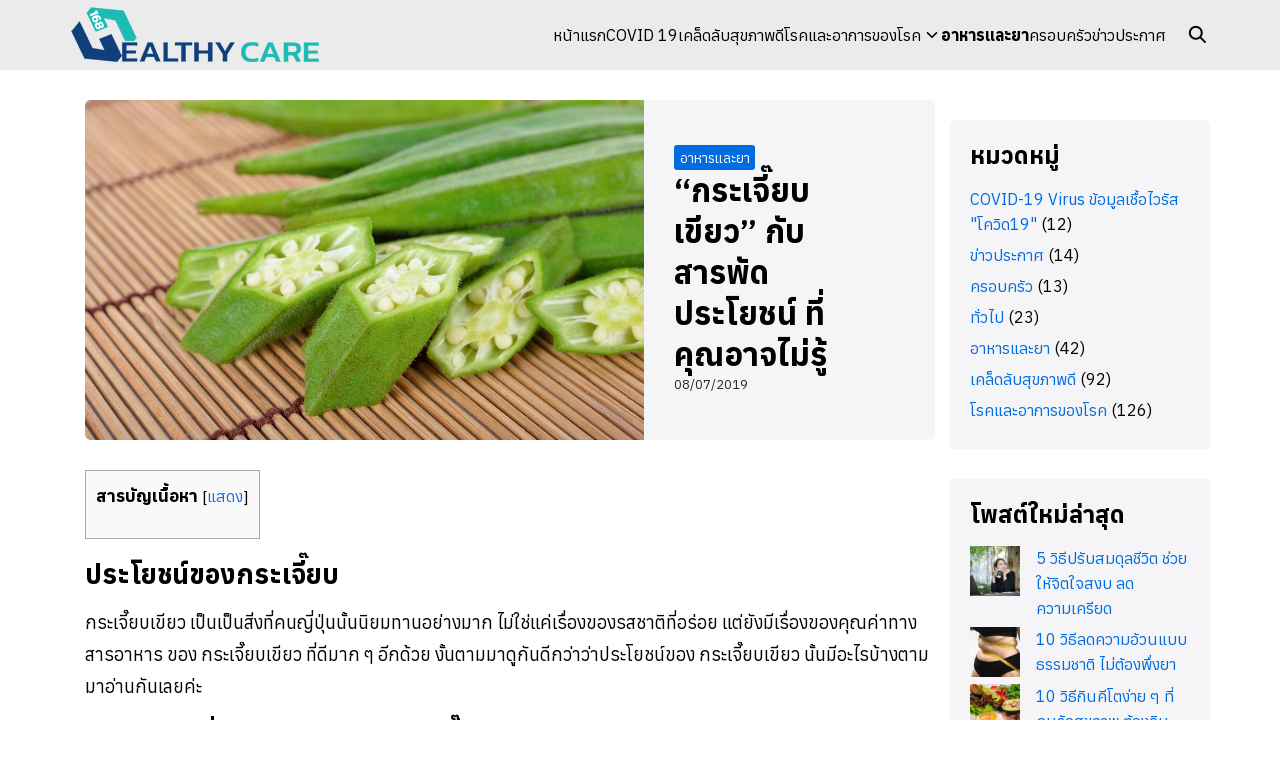

--- FILE ---
content_type: text/html; charset=UTF-8
request_url: https://168healthycare.com/food-medicine/recettes-a-few-things-you-didn%E2%80%99t-know.html
body_size: 14268
content:
<!DOCTYPE html>
<html lang="th" prefix="og: https://ogp.me/ns#">

<head>
    <meta charset="UTF-8">
    <meta name="viewport" content="width=device-width, initial-scale=1">
    <link rel="profile" href="https://gmpg.org/xfn/11">
    	<style>img:is([sizes="auto" i], [sizes^="auto," i]) { contain-intrinsic-size: 3000px 1500px }</style>
	
<!-- Search Engine Optimization by Rank Math - https://rankmath.com/ -->
<title>“กระเจี๊ยบเขียว” กับสารพัดประโยชน์ ที่คุณอาจไม่รู้ - 168HealthyCare</title>
<meta name="description" content="กระเจี๊ยบเขียว เป็นเป็นสิ่งที่คนญี่ปุ่นนั้นนิยมทานอย่างมาก ไม่ใช่แค่เรื่องของรสชาติที่อร่อย แต่ยังมีเรื่องของคุณค่าทางสารอาหาร ของ กระเจี๊ยบเขียว ที่ดีมาก ๆ"/>
<meta name="robots" content="follow, index, max-snippet:-1, max-video-preview:-1, max-image-preview:large"/>
<link rel="canonical" href="https://168healthycare.com/food-medicine/recettes-a-few-things-you-didn%e2%80%99t-know.html" />
<meta property="og:locale" content="th_TH" />
<meta property="og:type" content="article" />
<meta property="og:title" content="“กระเจี๊ยบเขียว” กับสารพัดประโยชน์ ที่คุณอาจไม่รู้ - 168HealthyCare" />
<meta property="og:description" content="กระเจี๊ยบเขียว เป็นเป็นสิ่งที่คนญี่ปุ่นนั้นนิยมทานอย่างมาก ไม่ใช่แค่เรื่องของรสชาติที่อร่อย แต่ยังมีเรื่องของคุณค่าทางสารอาหาร ของ กระเจี๊ยบเขียว ที่ดีมาก ๆ" />
<meta property="og:url" content="https://168healthycare.com/food-medicine/recettes-a-few-things-you-didn%e2%80%99t-know.html" />
<meta property="og:site_name" content="168HealthyCare" />
<meta property="article:section" content="อาหารและยา" />
<meta property="og:updated_time" content="2020-03-26T08:55:02+07:00" />
<meta property="og:image" content="https://168healthycare.com/wp-content/uploads/2019/07/okra.jpg" />
<meta property="og:image:secure_url" content="https://168healthycare.com/wp-content/uploads/2019/07/okra.jpg" />
<meta property="og:image:width" content="1100" />
<meta property="og:image:height" content="734" />
<meta property="og:image:alt" content="Okra" />
<meta property="og:image:type" content="image/jpeg" />
<meta name="twitter:card" content="summary_large_image" />
<meta name="twitter:title" content="“กระเจี๊ยบเขียว” กับสารพัดประโยชน์ ที่คุณอาจไม่รู้ - 168HealthyCare" />
<meta name="twitter:description" content="กระเจี๊ยบเขียว เป็นเป็นสิ่งที่คนญี่ปุ่นนั้นนิยมทานอย่างมาก ไม่ใช่แค่เรื่องของรสชาติที่อร่อย แต่ยังมีเรื่องของคุณค่าทางสารอาหาร ของ กระเจี๊ยบเขียว ที่ดีมาก ๆ" />
<meta name="twitter:image" content="https://168healthycare.com/wp-content/uploads/2019/07/okra.jpg" />
<meta name="twitter:label1" content="Written by" />
<meta name="twitter:data1" content="168HealthyCare" />
<meta name="twitter:label2" content="Time to read" />
<meta name="twitter:data2" content="1 minutes" />
<script type="application/ld+json" class="rank-math-schema">{"@context":"https://schema.org","@graph":[{"@type":"BreadcrumbList","@id":"https://168healthycare.com/food-medicine/recettes-a-few-things-you-didn%e2%80%99t-know.html#breadcrumb","itemListElement":[{"@type":"ListItem","position":"1","item":{"@id":"https://168healthycare.com","name":"\u0e2b\u0e19\u0e49\u0e32\u0e41\u0e23\u0e01"}},{"@type":"ListItem","position":"2","item":{"@id":"https://168healthycare.com/food-medicine","name":"\u0e2d\u0e32\u0e2b\u0e32\u0e23\u0e41\u0e25\u0e30\u0e22\u0e32"}},{"@type":"ListItem","position":"3","item":{"@id":"https://168healthycare.com/food-medicine/recettes-a-few-things-you-didn%e2%80%99t-know.html","name":"\u201c\u0e01\u0e23\u0e30\u0e40\u0e08\u0e35\u0e4a\u0e22\u0e1a\u0e40\u0e02\u0e35\u0e22\u0e27\u201d \u0e01\u0e31\u0e1a\u0e2a\u0e32\u0e23\u0e1e\u0e31\u0e14\u0e1b\u0e23\u0e30\u0e42\u0e22\u0e0a\u0e19\u0e4c \u0e17\u0e35\u0e48\u0e04\u0e38\u0e13\u0e2d\u0e32\u0e08\u0e44\u0e21\u0e48\u0e23\u0e39\u0e49"}}]},{"@type":"","headline":"\u201c\u0e01\u0e23\u0e30\u0e40\u0e08\u0e35\u0e4a\u0e22\u0e1a\u0e40\u0e02\u0e35\u0e22\u0e27\u201d \u0e01\u0e31\u0e1a\u0e2a\u0e32\u0e23\u0e1e\u0e31\u0e14\u0e1b\u0e23\u0e30\u0e42\u0e22\u0e0a\u0e19\u0e4c \u0e17\u0e35\u0e48\u0e04\u0e38\u0e13\u0e2d\u0e32\u0e08\u0e44\u0e21\u0e48\u0e23\u0e39\u0e49 - 168HealthyCare","datePublished":"2019-07-08T04:45:47+07:00","dateModified":"2020-03-26T08:55:02+07:00","articleSection":"\u0e2d\u0e32\u0e2b\u0e32\u0e23\u0e41\u0e25\u0e30\u0e22\u0e32","author":{"@type":"Person","name":"168HealthyCare"},"description":"\u0e01\u0e23\u0e30\u0e40\u0e08\u0e35\u0e4a\u0e22\u0e1a\u0e40\u0e02\u0e35\u0e22\u0e27 \u0e40\u0e1b\u0e47\u0e19\u0e40\u0e1b\u0e47\u0e19\u0e2a\u0e34\u0e48\u0e07\u0e17\u0e35\u0e48\u0e04\u0e19\u0e0d\u0e35\u0e48\u0e1b\u0e38\u0e48\u0e19\u0e19\u0e31\u0e49\u0e19\u0e19\u0e34\u0e22\u0e21\u0e17\u0e32\u0e19\u0e2d\u0e22\u0e48\u0e32\u0e07\u0e21\u0e32\u0e01 \u0e44\u0e21\u0e48\u0e43\u0e0a\u0e48\u0e41\u0e04\u0e48\u0e40\u0e23\u0e37\u0e48\u0e2d\u0e07\u0e02\u0e2d\u0e07\u0e23\u0e2a\u0e0a\u0e32\u0e15\u0e34\u0e17\u0e35\u0e48\u0e2d\u0e23\u0e48\u0e2d\u0e22 \u0e41\u0e15\u0e48\u0e22\u0e31\u0e07\u0e21\u0e35\u0e40\u0e23\u0e37\u0e48\u0e2d\u0e07\u0e02\u0e2d\u0e07\u0e04\u0e38\u0e13\u0e04\u0e48\u0e32\u0e17\u0e32\u0e07\u0e2a\u0e32\u0e23\u0e2d\u0e32\u0e2b\u0e32\u0e23 \u0e02\u0e2d\u0e07 \u0e01\u0e23\u0e30\u0e40\u0e08\u0e35\u0e4a\u0e22\u0e1a\u0e40\u0e02\u0e35\u0e22\u0e27 \u0e17\u0e35\u0e48\u0e14\u0e35\u0e21\u0e32\u0e01 \u0e46","name":"\u201c\u0e01\u0e23\u0e30\u0e40\u0e08\u0e35\u0e4a\u0e22\u0e1a\u0e40\u0e02\u0e35\u0e22\u0e27\u201d \u0e01\u0e31\u0e1a\u0e2a\u0e32\u0e23\u0e1e\u0e31\u0e14\u0e1b\u0e23\u0e30\u0e42\u0e22\u0e0a\u0e19\u0e4c \u0e17\u0e35\u0e48\u0e04\u0e38\u0e13\u0e2d\u0e32\u0e08\u0e44\u0e21\u0e48\u0e23\u0e39\u0e49 - 168HealthyCare","@id":"https://168healthycare.com/food-medicine/recettes-a-few-things-you-didn%e2%80%99t-know.html#richSnippet","isPartOf":{"@id":"https://168healthycare.com/food-medicine/recettes-a-few-things-you-didn%e2%80%99t-know.html#webpage"},"inLanguage":"th","mainEntityOfPage":{"@id":"https://168healthycare.com/food-medicine/recettes-a-few-things-you-didn%e2%80%99t-know.html#webpage"}}]}</script>
<!-- /Rank Math WordPress SEO plugin -->

<link rel='dns-prefetch' href='//www.googletagmanager.com' />
<link rel='dns-prefetch' href='//pagead2.googlesyndication.com' />
<style id='global-styles-inline-css' type='text/css'>
:root{--wp--preset--aspect-ratio--square: 1;--wp--preset--aspect-ratio--4-3: 4/3;--wp--preset--aspect-ratio--3-4: 3/4;--wp--preset--aspect-ratio--3-2: 3/2;--wp--preset--aspect-ratio--2-3: 2/3;--wp--preset--aspect-ratio--16-9: 16/9;--wp--preset--aspect-ratio--9-16: 9/16;--wp--preset--color--black: #000000;--wp--preset--color--cyan-bluish-gray: #abb8c3;--wp--preset--color--white: #ffffff;--wp--preset--color--pale-pink: #f78da7;--wp--preset--color--vivid-red: #cf2e2e;--wp--preset--color--luminous-vivid-orange: #ff6900;--wp--preset--color--luminous-vivid-amber: #fcb900;--wp--preset--color--light-green-cyan: #7bdcb5;--wp--preset--color--vivid-green-cyan: #00d084;--wp--preset--color--pale-cyan-blue: #8ed1fc;--wp--preset--color--vivid-cyan-blue: #0693e3;--wp--preset--color--vivid-purple: #9b51e0;--wp--preset--color--color-1: #006ce0;--wp--preset--color--color-2: #4E9FD6;--wp--preset--color--color-3: #47BE9D;--wp--preset--color--color-4: #67D88F;--wp--preset--color--color-5: #FFA900;--wp--preset--color--color-6: #FF4D00;--wp--preset--color--text-1: #000000;--wp--preset--color--text-2: #252525;--wp--preset--color--bg-1: #ffffff;--wp--preset--color--bg-2: #f5f5f7;--wp--preset--color--border-1: #d5d5d7;--wp--preset--color--border-2: #e5e5e7;--wp--preset--gradient--vivid-cyan-blue-to-vivid-purple: linear-gradient(135deg,rgba(6,147,227,1) 0%,rgb(155,81,224) 100%);--wp--preset--gradient--light-green-cyan-to-vivid-green-cyan: linear-gradient(135deg,rgb(122,220,180) 0%,rgb(0,208,130) 100%);--wp--preset--gradient--luminous-vivid-amber-to-luminous-vivid-orange: linear-gradient(135deg,rgba(252,185,0,1) 0%,rgba(255,105,0,1) 100%);--wp--preset--gradient--luminous-vivid-orange-to-vivid-red: linear-gradient(135deg,rgba(255,105,0,1) 0%,rgb(207,46,46) 100%);--wp--preset--gradient--very-light-gray-to-cyan-bluish-gray: linear-gradient(135deg,rgb(238,238,238) 0%,rgb(169,184,195) 100%);--wp--preset--gradient--cool-to-warm-spectrum: linear-gradient(135deg,rgb(74,234,220) 0%,rgb(151,120,209) 20%,rgb(207,42,186) 40%,rgb(238,44,130) 60%,rgb(251,105,98) 80%,rgb(254,248,76) 100%);--wp--preset--gradient--blush-light-purple: linear-gradient(135deg,rgb(255,206,236) 0%,rgb(152,150,240) 100%);--wp--preset--gradient--blush-bordeaux: linear-gradient(135deg,rgb(254,205,165) 0%,rgb(254,45,45) 50%,rgb(107,0,62) 100%);--wp--preset--gradient--luminous-dusk: linear-gradient(135deg,rgb(255,203,112) 0%,rgb(199,81,192) 50%,rgb(65,88,208) 100%);--wp--preset--gradient--pale-ocean: linear-gradient(135deg,rgb(255,245,203) 0%,rgb(182,227,212) 50%,rgb(51,167,181) 100%);--wp--preset--gradient--electric-grass: linear-gradient(135deg,rgb(202,248,128) 0%,rgb(113,206,126) 100%);--wp--preset--gradient--midnight: linear-gradient(135deg,rgb(2,3,129) 0%,rgb(40,116,252) 100%);--wp--preset--font-size--small: 13px;--wp--preset--font-size--medium: 20px;--wp--preset--font-size--large: 36px;--wp--preset--font-size--x-large: 42px;--wp--preset--spacing--20: 0.44rem;--wp--preset--spacing--30: 0.67rem;--wp--preset--spacing--40: 1rem;--wp--preset--spacing--50: 1.5rem;--wp--preset--spacing--60: 2.25rem;--wp--preset--spacing--70: 3.38rem;--wp--preset--spacing--80: 5.06rem;--wp--preset--shadow--natural: 6px 6px 9px rgba(0, 0, 0, 0.2);--wp--preset--shadow--deep: 12px 12px 50px rgba(0, 0, 0, 0.4);--wp--preset--shadow--sharp: 6px 6px 0px rgba(0, 0, 0, 0.2);--wp--preset--shadow--outlined: 6px 6px 0px -3px rgba(255, 255, 255, 1), 6px 6px rgba(0, 0, 0, 1);--wp--preset--shadow--crisp: 6px 6px 0px rgba(0, 0, 0, 1);}:where(.is-layout-flex){gap: 0.5em;}:where(.is-layout-grid){gap: 0.5em;}body .is-layout-flex{display: flex;}.is-layout-flex{flex-wrap: wrap;align-items: center;}.is-layout-flex > :is(*, div){margin: 0;}body .is-layout-grid{display: grid;}.is-layout-grid > :is(*, div){margin: 0;}:where(.wp-block-columns.is-layout-flex){gap: 2em;}:where(.wp-block-columns.is-layout-grid){gap: 2em;}:where(.wp-block-post-template.is-layout-flex){gap: 1.25em;}:where(.wp-block-post-template.is-layout-grid){gap: 1.25em;}.has-black-color{color: var(--wp--preset--color--black) !important;}.has-cyan-bluish-gray-color{color: var(--wp--preset--color--cyan-bluish-gray) !important;}.has-white-color{color: var(--wp--preset--color--white) !important;}.has-pale-pink-color{color: var(--wp--preset--color--pale-pink) !important;}.has-vivid-red-color{color: var(--wp--preset--color--vivid-red) !important;}.has-luminous-vivid-orange-color{color: var(--wp--preset--color--luminous-vivid-orange) !important;}.has-luminous-vivid-amber-color{color: var(--wp--preset--color--luminous-vivid-amber) !important;}.has-light-green-cyan-color{color: var(--wp--preset--color--light-green-cyan) !important;}.has-vivid-green-cyan-color{color: var(--wp--preset--color--vivid-green-cyan) !important;}.has-pale-cyan-blue-color{color: var(--wp--preset--color--pale-cyan-blue) !important;}.has-vivid-cyan-blue-color{color: var(--wp--preset--color--vivid-cyan-blue) !important;}.has-vivid-purple-color{color: var(--wp--preset--color--vivid-purple) !important;}.has-black-background-color{background-color: var(--wp--preset--color--black) !important;}.has-cyan-bluish-gray-background-color{background-color: var(--wp--preset--color--cyan-bluish-gray) !important;}.has-white-background-color{background-color: var(--wp--preset--color--white) !important;}.has-pale-pink-background-color{background-color: var(--wp--preset--color--pale-pink) !important;}.has-vivid-red-background-color{background-color: var(--wp--preset--color--vivid-red) !important;}.has-luminous-vivid-orange-background-color{background-color: var(--wp--preset--color--luminous-vivid-orange) !important;}.has-luminous-vivid-amber-background-color{background-color: var(--wp--preset--color--luminous-vivid-amber) !important;}.has-light-green-cyan-background-color{background-color: var(--wp--preset--color--light-green-cyan) !important;}.has-vivid-green-cyan-background-color{background-color: var(--wp--preset--color--vivid-green-cyan) !important;}.has-pale-cyan-blue-background-color{background-color: var(--wp--preset--color--pale-cyan-blue) !important;}.has-vivid-cyan-blue-background-color{background-color: var(--wp--preset--color--vivid-cyan-blue) !important;}.has-vivid-purple-background-color{background-color: var(--wp--preset--color--vivid-purple) !important;}.has-black-border-color{border-color: var(--wp--preset--color--black) !important;}.has-cyan-bluish-gray-border-color{border-color: var(--wp--preset--color--cyan-bluish-gray) !important;}.has-white-border-color{border-color: var(--wp--preset--color--white) !important;}.has-pale-pink-border-color{border-color: var(--wp--preset--color--pale-pink) !important;}.has-vivid-red-border-color{border-color: var(--wp--preset--color--vivid-red) !important;}.has-luminous-vivid-orange-border-color{border-color: var(--wp--preset--color--luminous-vivid-orange) !important;}.has-luminous-vivid-amber-border-color{border-color: var(--wp--preset--color--luminous-vivid-amber) !important;}.has-light-green-cyan-border-color{border-color: var(--wp--preset--color--light-green-cyan) !important;}.has-vivid-green-cyan-border-color{border-color: var(--wp--preset--color--vivid-green-cyan) !important;}.has-pale-cyan-blue-border-color{border-color: var(--wp--preset--color--pale-cyan-blue) !important;}.has-vivid-cyan-blue-border-color{border-color: var(--wp--preset--color--vivid-cyan-blue) !important;}.has-vivid-purple-border-color{border-color: var(--wp--preset--color--vivid-purple) !important;}.has-vivid-cyan-blue-to-vivid-purple-gradient-background{background: var(--wp--preset--gradient--vivid-cyan-blue-to-vivid-purple) !important;}.has-light-green-cyan-to-vivid-green-cyan-gradient-background{background: var(--wp--preset--gradient--light-green-cyan-to-vivid-green-cyan) !important;}.has-luminous-vivid-amber-to-luminous-vivid-orange-gradient-background{background: var(--wp--preset--gradient--luminous-vivid-amber-to-luminous-vivid-orange) !important;}.has-luminous-vivid-orange-to-vivid-red-gradient-background{background: var(--wp--preset--gradient--luminous-vivid-orange-to-vivid-red) !important;}.has-very-light-gray-to-cyan-bluish-gray-gradient-background{background: var(--wp--preset--gradient--very-light-gray-to-cyan-bluish-gray) !important;}.has-cool-to-warm-spectrum-gradient-background{background: var(--wp--preset--gradient--cool-to-warm-spectrum) !important;}.has-blush-light-purple-gradient-background{background: var(--wp--preset--gradient--blush-light-purple) !important;}.has-blush-bordeaux-gradient-background{background: var(--wp--preset--gradient--blush-bordeaux) !important;}.has-luminous-dusk-gradient-background{background: var(--wp--preset--gradient--luminous-dusk) !important;}.has-pale-ocean-gradient-background{background: var(--wp--preset--gradient--pale-ocean) !important;}.has-electric-grass-gradient-background{background: var(--wp--preset--gradient--electric-grass) !important;}.has-midnight-gradient-background{background: var(--wp--preset--gradient--midnight) !important;}.has-small-font-size{font-size: var(--wp--preset--font-size--small) !important;}.has-medium-font-size{font-size: var(--wp--preset--font-size--medium) !important;}.has-large-font-size{font-size: var(--wp--preset--font-size--large) !important;}.has-x-large-font-size{font-size: var(--wp--preset--font-size--x-large) !important;}
:where(.wp-block-post-template.is-layout-flex){gap: 1.25em;}:where(.wp-block-post-template.is-layout-grid){gap: 1.25em;}
:where(.wp-block-columns.is-layout-flex){gap: 2em;}:where(.wp-block-columns.is-layout-grid){gap: 2em;}
:root :where(.wp-block-pullquote){font-size: 1.5em;line-height: 1.6;}
</style>
<link rel='stylesheet' id='wpo_min-header-0-css' href='https://168healthycare.com/wp-content/cache/wpo-minify/1762412373/assets/wpo-minify-header-1431202c.min.css' type='text/css' media='all' />
<link rel='stylesheet' id='wpo_min-header-1-css' href='https://168healthycare.com/wp-content/cache/wpo-minify/1762412373/assets/wpo-minify-header-1e680bad.min.css' type='text/css' media='(min-width: 1024px)' />
<script type="text/javascript" src="https://168healthycare.com/wp-content/cache/wpo-minify/1762412373/assets/wpo-minify-header-7ba40e52.min.js" id="wpo_min-header-0-js"></script>

<!-- Google tag (gtag.js) snippet added by Site Kit -->
<!-- Google Analytics snippet added by Site Kit -->
<script type="text/javascript" src="https://www.googletagmanager.com/gtag/js?id=GT-MBNT54VS" id="google_gtagjs-js" async></script>
<script type="text/javascript" id="google_gtagjs-js-after">
/* <![CDATA[ */
window.dataLayer = window.dataLayer || [];function gtag(){dataLayer.push(arguments);}
gtag("set","linker",{"domains":["168healthycare.com"]});
gtag("js", new Date());
gtag("set", "developer_id.dZTNiMT", true);
gtag("config", "GT-MBNT54VS");
 window._googlesitekit = window._googlesitekit || {}; window._googlesitekit.throttledEvents = []; window._googlesitekit.gtagEvent = (name, data) => { var key = JSON.stringify( { name, data } ); if ( !! window._googlesitekit.throttledEvents[ key ] ) { return; } window._googlesitekit.throttledEvents[ key ] = true; setTimeout( () => { delete window._googlesitekit.throttledEvents[ key ]; }, 5 ); gtag( "event", name, { ...data, event_source: "site-kit" } ); }; 
/* ]]> */
</script>
<link rel="https://api.w.org/" href="https://168healthycare.com/wp-json/" /><link rel="alternate" title="JSON" type="application/json" href="https://168healthycare.com/wp-json/wp/v2/posts/865" /><link rel="EditURI" type="application/rsd+xml" title="RSD" href="https://168healthycare.com/xmlrpc.php?rsd" />
<meta name="generator" content="WordPress 6.7.4" />
<link rel='shortlink' href='https://168healthycare.com/?p=865' />
<link rel="alternate" title="oEmbed (JSON)" type="application/json+oembed" href="https://168healthycare.com/wp-json/oembed/1.0/embed?url=https%3A%2F%2F168healthycare.com%2Ffood-medicine%2Frecettes-a-few-things-you-didn%25e2%2580%2599t-know.html" />
<link rel="alternate" title="oEmbed (XML)" type="text/xml+oembed" href="https://168healthycare.com/wp-json/oembed/1.0/embed?url=https%3A%2F%2F168healthycare.com%2Ffood-medicine%2Frecettes-a-few-things-you-didn%25e2%2580%2599t-know.html&#038;format=xml" />
<meta name="generator" content="Site Kit by Google 1.170.0" /><script async src="https://pagead2.googlesyndication.com/pagead/js/adsbygoogle.js?client=ca-pub-9216120137548617"
     crossorigin="anonymous"></script><link rel="preconnect" href="https://fonts.googleapis.com"><link rel="preconnect" href="https://fonts.gstatic.com" crossorigin><link href="https://fonts.googleapis.com/css2?family=Anuphan:wght@400;700&display=swap" rel="stylesheet"><link rel="preconnect" href="https://fonts.googleapis.com"><link rel="preconnect" href="https://fonts.gstatic.com" crossorigin><link href="https://fonts.googleapis.com/css2?family=Anuphan:wght@500&display=swap" rel="stylesheet"><link rel="preconnect" href="https://fonts.googleapis.com"><link rel="preconnect" href="https://fonts.gstatic.com" crossorigin><link href="https://fonts.googleapis.com/css2?family=Anuphan:wght@700&display=swap" rel="stylesheet"><style id="plant-css" type="text/css">:root{--s-body:"Anuphan"}:root{--s-heading:"Anuphan";--s-heading-weight:500}:root{--s-heading-alt:"Anuphan";--s-heading-alt-weight:700}.site-header-space{margin-bottom:var(--s-space)}body.home.page .site-header-space{margin-bottom:0}.s-content-overlap{--s-rounded-1:0;--s-rounded-2:0}.entry-pic{padding-top: 52.5%}.entry-excerpt{-webkit-line-clamp:4}</style>
<!-- Google AdSense meta tags added by Site Kit -->
<meta name="google-adsense-platform-account" content="ca-host-pub-2644536267352236">
<meta name="google-adsense-platform-domain" content="sitekit.withgoogle.com">
<!-- End Google AdSense meta tags added by Site Kit -->

<!-- Google AdSense snippet added by Site Kit -->
<script type="text/javascript" async="async" src="https://pagead2.googlesyndication.com/pagead/js/adsbygoogle.js?client=ca-pub-9216120137548617&amp;host=ca-host-pub-2644536267352236" crossorigin="anonymous"></script>

<!-- End Google AdSense snippet added by Site Kit -->
<link rel="icon" href="https://168healthycare.com/wp-content/uploads/2019/06/cropped-168-Healthycare01-1-32x32.png" sizes="32x32" />
<link rel="icon" href="https://168healthycare.com/wp-content/uploads/2019/06/cropped-168-Healthycare01-1-192x192.png" sizes="192x192" />
<link rel="apple-touch-icon" href="https://168healthycare.com/wp-content/uploads/2019/06/cropped-168-Healthycare01-1-180x180.png" />
<meta name="msapplication-TileImage" content="https://168healthycare.com/wp-content/uploads/2019/06/cropped-168-Healthycare01-1-270x270.png" />
		<style type="text/css" id="wp-custom-css">
			.single-content img { 
	margin:15px auto !important;
	width:100% !important;
	max-width:100%;
	border-radius:25px;
}		</style>
		<style id="kirki-inline-styles">@media (max-width: 719px){.site-title{font-size:20px;}.site-branding img, .site-branding svg{height:30px;}.s_social svg{width:26px;}:root{--s-head-height:50px;}}@media (min-width: 720px) and (max-width: 1023px){.site-title{font-size:24px;}.site-branding img, .site-branding svg{height:40px;}.s_social svg{width:24px;}:root{--s-head-height:60px;}}@media (min-width: 1024px){.site-title{font-size:24px;}.site-branding img, .site-branding svg{height:60px;}.s_social svg{width:24px;}:root{--s-head-height:70px;}}.site-title{font-weight:var(--s-heading-weight);}:root{--s-color-1:#006ce0;--s-text-1:#000000;--s-text-2:#252525;--s-heading-weight:700;--s-heading-alt-weight:700;--s-head-bg:#ebebeb;--s-head-text:#000000;}body{font-weight:400;}strong{font-weight:700;}.single-related, .single-related a{color:#000000;}@media (min-width: 720px){body.single{--s-content-width:750px;}}</style></head>

<body class="post-template-default single single-post postid-865 single-format-standard wp-custom-logo">
        <a class="skip-link screen-reader-text" href="#content">Skip to content</a>
    <div id="page" class="site site-page">    <header id="masthead" class="site-header">
    <div class="s-container">
        <div class="site-branding">
            <a href="https://168healthycare.com/" class="custom-logo-link" rel="home" data-wpel-link="internal"><img width="250" height="60" src="https://168healthycare.com/wp-content/uploads/2019/06/168-Healthycare01-1.png" class="custom-logo" alt="Healthycare" decoding="async" /></a>        </div>
        <nav class="nav-panel -right nav-inline _desktop">
            <div class="menu-main-navigation-container"><ul id="menu-main-navigation" class="s-nav"><li id="menu-item-4295" class="menu-item menu-item-type-custom menu-item-object-custom menu-item-home menu-item-4295"><a href="https://168healthycare.com/" data-wpel-link="internal">หน้าแรก</a></li>
<li id="menu-item-2433" class="menu-item menu-item-type-taxonomy menu-item-object-category menu-item-2433"><a href="https://168healthycare.com/disease/covid19" data-wpel-link="internal">COVID 19</a></li>
<li id="menu-item-2333" class="menu-item menu-item-type-taxonomy menu-item-object-category menu-item-2333"><a href="https://168healthycare.com/trick" data-wpel-link="internal">เคล็ดลับสุขภาพดี</a></li>
<li id="menu-item-2332" class="menu-item menu-item-type-taxonomy menu-item-object-category menu-item-has-children menu-item-2332"><a href="https://168healthycare.com/disease" data-wpel-link="internal">โรคและอาการของโรค</a>
<ul class="sub-menu">
	<li id="menu-item-2434" class="menu-item menu-item-type-taxonomy menu-item-object-category menu-item-2434"><a href="https://168healthycare.com/disease/covid19" data-wpel-link="internal">COVID19 โควิด19</a></li>
</ul>
</li>
<li id="menu-item-2334" class="menu-item menu-item-type-taxonomy menu-item-object-category current-post-ancestor current-menu-parent current-post-parent menu-item-2334"><a href="https://168healthycare.com/food-medicine" data-wpel-link="internal">อาหารและยา</a></li>
<li id="menu-item-2336" class="menu-item menu-item-type-taxonomy menu-item-object-category menu-item-2336"><a href="https://168healthycare.com/family" data-wpel-link="internal">ครอบครัว</a></li>
<li id="menu-item-2335" class="menu-item menu-item-type-taxonomy menu-item-object-category menu-item-2335"><a href="https://168healthycare.com/news" data-wpel-link="internal">ข่าวประกาศ</a></li>
</ul></div>        </nav>
        <div class="site-action -right">
            <div class="search-toggle search-toggle-icon"></div>            <div class="nav-toggle _mobile"><em></em></div>
        </div>
    </div>
</header>
<nav class="nav-panel -right">
    <div class="nav-toggle nav-close"><em></em></div>
        <div class="menu-main-navigation-container"><ul id="menu-main-navigation-1" class="menu"><li class="menu-item menu-item-type-custom menu-item-object-custom menu-item-home menu-item-4295"><a href="https://168healthycare.com/" data-wpel-link="internal">หน้าแรก</a></li>
<li class="menu-item menu-item-type-taxonomy menu-item-object-category menu-item-2433"><a href="https://168healthycare.com/disease/covid19" data-wpel-link="internal">COVID 19</a></li>
<li class="menu-item menu-item-type-taxonomy menu-item-object-category menu-item-2333"><a href="https://168healthycare.com/trick" data-wpel-link="internal">เคล็ดลับสุขภาพดี</a></li>
<li class="menu-item menu-item-type-taxonomy menu-item-object-category menu-item-has-children menu-item-2332"><a href="https://168healthycare.com/disease" data-wpel-link="internal">โรคและอาการของโรค</a>
<ul class="sub-menu">
	<li class="menu-item menu-item-type-taxonomy menu-item-object-category menu-item-2434"><a href="https://168healthycare.com/disease/covid19" data-wpel-link="internal">COVID19 โควิด19</a></li>
</ul>
</li>
<li class="menu-item menu-item-type-taxonomy menu-item-object-category current-post-ancestor current-menu-parent current-post-parent menu-item-2334"><a href="https://168healthycare.com/food-medicine" data-wpel-link="internal">อาหารและยา</a></li>
<li class="menu-item menu-item-type-taxonomy menu-item-object-category menu-item-2336"><a href="https://168healthycare.com/family" data-wpel-link="internal">ครอบครัว</a></li>
<li class="menu-item menu-item-type-taxonomy menu-item-object-category menu-item-2335"><a href="https://168healthycare.com/news" data-wpel-link="internal">ข่าวประกาศ</a></li>
</ul></div>    </nav>
<div class="search-panel">
    <div class="s-container">
        <form role="search" method="get" class="search-form" action="https://168healthycare.com/" ><label class="screen-reader-text" for="s">Search for:</label><input type="search" value="" name="s" id="s" placeholder="Enter Search Keyword" /></form>    </div>
</div>
<div class="site-header-space"></div>    <div id="content" class="site-content">
        <div class="s-container"><div class="site-rightbar"><main id="main" class="site-main single-main">
    <style>
    @media(max-width: 1023px) {
        body.single .site-header-space {
            margin-bottom: 0
        }
    }
</style>
<header class="s-content s-content-hero s-title-hero alignwide _space">
    <div class="entry-pic entry-pic-hero">
        <img width="1100" height="734" src="https://168healthycare.com/wp-content/uploads/2019/07/okra.jpg" class="attachment-full size-full wp-post-image" alt="Okra" decoding="async" fetchpriority="high" srcset="https://168healthycare.com/wp-content/uploads/2019/07/okra.jpg 1100w, https://168healthycare.com/wp-content/uploads/2019/07/okra-300x200.jpg 300w, https://168healthycare.com/wp-content/uploads/2019/07/okra-768x512.jpg 768w, https://168healthycare.com/wp-content/uploads/2019/07/okra-1024x683.jpg 1024w" sizes="(max-width: 1100px) 100vw, 1100px" title="“กระเจี๊ยบเขียว” กับสารพัดประโยชน์ ที่คุณอาจไม่รู้ 1">    </div>
    <div class="entry-info entry-info-hero text-left">
        <div class="posted-cat _h -button"><a href="https://168healthycare.com/food-medicine" data-wpel-link="internal">อาหารและยา</a></div><h1>“กระเจี๊ยบเขียว” กับสารพัดประโยชน์ ที่คุณอาจไม่รู้</h1><span class="posted-on"><time class="entry-date published" datetime="2019-07-08T04:45:47+07:00">08/07/2019</time><time class="updated hide" datetime="2020-03-26T08:55:02+07:00">26/03/2020</time></span>    </div>
</header><div class="single-content">
<div id="toc_container" class="no_bullets"><p class="toc_title">สารบัญเนื้อหา</p><ul class="toc_list"><li><ul><li></li><li></li><li></li></ul></li></ul></div>
<h2 class="wp-block-heading"><span id="i">ประโยชน์ของกระเจี๊ยบ</span></h2>



<p>กระเจี๊ยบเขียว เป็นเป็นสิ่งที่คนญี่ปุ่นนั้นนิยมทานอย่างมาก ไม่ใช่แค่เรื่องของรสชาติที่อร่อย แต่ยังมีเรื่องของคุณค่าทางสารอาหาร ของ กระเจี๊ยบเขียว ที่ดีมาก ๆ อีกด้วย งั้นตามมาดูกันดีกว่าว่าประโยชน์ของ กระเจี๊ยบเขียว นั้นมีอะไรบ้างตามมาอ่านกันเลยค่ะ</p>



<h3 class="wp-block-heading"><span id="i-2">  ประโยชน์ ที่คุณอาจไม่รู้ ของ กระเจี๊ยบเขียว</span></h3>



<p>1.ช่วยป้องกันโรคกระเพาะอาหาร และรักษาแผลในกระเพาะอาหาร รวมถึงแผลในลำไส้ของเราด้วย</p>



<p>2.ลดอาการเป็นแผลอักเสบในกระเพาะอาหาร และลำไส้</p>



<p>3. ป้องกันโรคหลอดเลือดตีบตัน</p>



<div class="wp-block-image">
<figure class="aligncenter is-resized"><img decoding="async" class="wp-image-867" src="https://168healthycare.com/wp-content/uploads/2019/07/vegan-fried-okra-image-720x720.jpg" alt="กระเจี๊ยบเขียว" width="750" height="480" title="“กระเจี๊ยบเขียว” กับสารพัดประโยชน์ ที่คุณอาจไม่รู้ 2"></figure>
</div>



<p>4.สำหรับคนที่เป็นโรคกระเพาะอาหารอยู่แล้ว หากทานกระเจี๊ยบเขียว เมือกใส ๆ ของกระเจี๊ยบเขียว จะช่วยสามารถเข้าไปเคลือบแผลในกระเพาะของเราได้อีกด้วย</p>



<p>5. ฝักกระเจี๊ยบต้มเกลืออ่อนๆ สามารถช่วยแก้อาการกรดไหลย้อนได้ดีมากเลยทีเดียว</p>



<p>6.ช่วยลดคอเลสเตอรอลในร่างกาย</p>



<p>7.เนื้องจากมีโฟเลตสูง จึงช่วยเสริมสร้างเม็ดเลือดแดง ที่เป็นสิ่งจำเป็นต่อพัฒนาการของเด็กในครรภ์ จึงเหมาะกับหญิงมีครรภ์เป็นอย่างมาก</p>



<p>8.ช่วยขับพยาธิ</p>



<h3 class="wp-block-heading"><span id="i-3">ข้อควรระวัง</span></h3>



<p>เมล็ดกระเจี๊ยบเขียวที่เริ่มแก่ (เมล็ดแก่) ในเมล็ดจะมีสารพิษที่มีผลต่อระบบประสาท คือ gossypol ที่อยู่รวมกับโปรตีนในเมล็ด</p>



<h3 class="wp-block-heading"><span id="i-4">การรับประทานกระเจี๊ยบเขียว</span></h3>



<p>สามารถที่จะกัดทานแบบสด ๆ หรือว่าจะหันเป็นชิ้น แล้วค่อยทานก็ได้ หรือจะนำมาใช้ประกอบอาหารในเมนูต่างๆ เช่น ซุป สลัด หรือกินกับอาหารอาหารจานโปรด ฝักอ่อนสามารถที่จะนำมาลวกน้ำรับทานจิ้มกับน้ำพริกก็ได้ความอร่อยอีกแบบ หากนำไปย่างกับไฟอ่อนๆ ก็ฟินไปอีกแบบ</p>
</div>    <div class="s-sec single-related alignfull">
    <div class="s-container">
        <h2 class="text-center">เรื่องอื่นที่คุณอาจสนใจ</h2>
        <div class="s-grid -m1 -t2 -d3">
            <article id="post-4312" class="s-content s-content-overlap post-4312 post type-post status-publish format-standard has-post-thumbnail hentry category-food-medicine">
    <div class="entry-pic">
                <div class="posted-cat _h -button"><a href="https://168healthycare.com/food-medicine" data-wpel-link="internal">อาหารและยา</a></div>        <a href="https://168healthycare.com/food-medicine/eye-nourishing-foods-for-the-elderly.html" title="Permalink to 6 อาหารบำรุงสายตา สำหรับผู้สูงอายุ ที่ต้องกิน" data-wpel-link="internal">
            <img width="750" height="422" src="https://168healthycare.com/wp-content/uploads/2025/10/6-อาหารบำรุงสายตา-สำหรับผู้สูงอายุ-ที่ต้องกิน-768x432.jpg" class="attachment-medium_large size-medium_large wp-post-image" alt="6 อาหารบำรุงสายตา สำหรับผู้สูงอายุ ที่ต้องกิน" decoding="async" loading="lazy" srcset="https://168healthycare.com/wp-content/uploads/2025/10/6-อาหารบำรุงสายตา-สำหรับผู้สูงอายุ-ที่ต้องกิน-768x432.jpg 768w, https://168healthycare.com/wp-content/uploads/2025/10/6-อาหารบำรุงสายตา-สำหรับผู้สูงอายุ-ที่ต้องกิน-300x169.jpg 300w, https://168healthycare.com/wp-content/uploads/2025/10/6-อาหารบำรุงสายตา-สำหรับผู้สูงอายุ-ที่ต้องกิน.jpg 1000w" sizes="auto, (max-width: 750px) 100vw, 750px" title="6 อาหารบำรุงสายตา สำหรับผู้สูงอายุ ที่ต้องกิน 3">        </a>
            </div>
    <div class="entry-info entry-info-overlap">
        <h2 class="entry-title"><a href="https://168healthycare.com/food-medicine/eye-nourishing-foods-for-the-elderly.html" data-wpel-link="internal">6 อาหารบำรุงสายตา สำหรับผู้สูงอายุ ที่ต้องกิน</a></h2><p class="entry-excerpt">แนะนำ 6 อาหารบำรุงสายตาสำหรับผู้สูงอายุ กินง่าย หาซื้อง [&hellip;]</p>    </div>
</article><article id="post-4216" class="s-content s-content-overlap post-4216 post type-post status-publish format-standard has-post-thumbnail hentry category-food-medicine tag-122 tag-338">
    <div class="entry-pic">
                <div class="posted-cat _h -button"><a href="https://168healthycare.com/food-medicine" data-wpel-link="internal">อาหารและยา</a></div>        <a href="https://168healthycare.com/food-medicine/%e0%b8%a3%e0%b8%b9%e0%b9%89%e0%b8%88%e0%b8%b1%e0%b8%81%e0%b8%81%e0%b8%b1%e0%b8%9a-prep.html" title="Permalink to รู้จักกับ Prep | ยาลดความเสี่ยงและป้องกันการติดเชื้อเอชไอวี" data-wpel-link="internal">
            <img width="750" height="500" src="https://168healthycare.com/wp-content/uploads/2023/01/1-2-768x512.png" class="attachment-medium_large size-medium_large wp-post-image" alt="รู้จักกับ Prep | ยาลดความเสี่ยงและป้องกันการติดเชื้อเอชไอวี 1" decoding="async" loading="lazy" srcset="https://168healthycare.com/wp-content/uploads/2023/01/1-2-768x512.png 768w, https://168healthycare.com/wp-content/uploads/2023/01/1-2-300x200.png 300w, https://168healthycare.com/wp-content/uploads/2023/01/1-2-1024x683.png 1024w, https://168healthycare.com/wp-content/uploads/2023/01/1-2-750x500.png 750w, https://168healthycare.com/wp-content/uploads/2023/01/1-2-1140x760.png 1140w, https://168healthycare.com/wp-content/uploads/2023/01/1-2.png 1200w" sizes="auto, (max-width: 750px) 100vw, 750px" title="รู้จักกับ Prep | ยาลดความเสี่ยงและป้องกันการติดเชื้อเอชไอวี 4">        </a>
            </div>
    <div class="entry-info entry-info-overlap">
        <h2 class="entry-title"><a href="https://168healthycare.com/food-medicine/%e0%b8%a3%e0%b8%b9%e0%b9%89%e0%b8%88%e0%b8%b1%e0%b8%81%e0%b8%81%e0%b8%b1%e0%b8%9a-prep.html" data-wpel-link="internal">รู้จักกับ Prep | ยาลดความเสี่ยงและป้องกันการติดเชื้อเอชไอวี</a></h2><p class="entry-excerpt">PrEP หมายถึงการป้องกันก่อนสัมผัสสาร เป็นยาที่ใช้เพื่อป้ [&hellip;]</p>    </div>
</article><article id="post-4172" class="s-content s-content-overlap post-4172 post type-post status-publish format-standard has-post-thumbnail hentry category-food-medicine">
    <div class="entry-pic">
                <div class="posted-cat _h -button"><a href="https://168healthycare.com/food-medicine" data-wpel-link="internal">อาหารและยา</a></div>        <a href="https://168healthycare.com/food-medicine/12-%e0%b8%9c%e0%b8%a5%e0%b9%84%e0%b8%a1%e0%b9%89%e0%b8%ad%e0%b8%a3%e0%b9%88%e0%b8%ad%e0%b8%a2-%e0%b8%97%e0%b8%b5%e0%b9%88%e0%b8%8a%e0%b9%88%e0%b8%a7%e0%b8%a2%e0%b8%a5%e0%b8%94%e0%b8%84%e0%b8%a7.html" title="Permalink to 12 ผลไม้อร่อย ที่ช่วยลดความเสี่ยงเป็นมะเร็ง" data-wpel-link="internal">
            <img width="750" height="450" src="https://168healthycare.com/wp-content/uploads/2022/12/10-768x461.jpg" class="attachment-medium_large size-medium_large wp-post-image" alt="12 ผลไม้อร่อย ที่ช่วยลดความเสี่ยงเป็นมะเร็ง 4" decoding="async" loading="lazy" srcset="https://168healthycare.com/wp-content/uploads/2022/12/10-768x461.jpg 768w, https://168healthycare.com/wp-content/uploads/2022/12/10-300x180.jpg 300w, https://168healthycare.com/wp-content/uploads/2022/12/10-750x450.jpg 750w, https://168healthycare.com/wp-content/uploads/2022/12/10.jpg 850w" sizes="auto, (max-width: 750px) 100vw, 750px" title="12 ผลไม้อร่อย ที่ช่วยลดความเสี่ยงเป็นมะเร็ง 7">        </a>
            </div>
    <div class="entry-info entry-info-overlap">
        <h2 class="entry-title"><a href="https://168healthycare.com/food-medicine/12-%e0%b8%9c%e0%b8%a5%e0%b9%84%e0%b8%a1%e0%b9%89%e0%b8%ad%e0%b8%a3%e0%b9%88%e0%b8%ad%e0%b8%a2-%e0%b8%97%e0%b8%b5%e0%b9%88%e0%b8%8a%e0%b9%88%e0%b8%a7%e0%b8%a2%e0%b8%a5%e0%b8%94%e0%b8%84%e0%b8%a7.html" data-wpel-link="internal">12 ผลไม้อร่อย ที่ช่วยลดความเสี่ยงเป็นมะเร็ง</a></h2><p class="entry-excerpt">มะเร็งเป็นโรคร้ายแรงอันดับหนึ่งที่คร่าชีวิตคนไทยหลายคน  [&hellip;]</p>    </div>
</article><article id="post-4196" class="s-content s-content-overlap post-4196 post type-post status-publish format-standard has-post-thumbnail hentry category-food-medicine category-family">
    <div class="entry-pic">
                <div class="posted-cat _h -button"><a href="https://168healthycare.com/food-medicine" data-wpel-link="internal">อาหารและยา</a></div>        <a href="https://168healthycare.com/food-medicine/6-baby-food-recipes.html" title="Permalink to รวม 6 สูตรอาหารสำหรับลูกน้อย ทำง่าย มีประโยชน์ พร้อมวิธีทำ" data-wpel-link="internal">
            <img width="750" height="641" src="https://168healthycare.com/wp-content/uploads/2023/01/2-768x656.png" class="attachment-medium_large size-medium_large wp-post-image" alt="รวม 6 สูตรอาหารสำหรับลูกน้อย ทำง่าย มีประโยชน์ พร้อมวิธีทำ 17" decoding="async" loading="lazy" srcset="https://168healthycare.com/wp-content/uploads/2023/01/2-768x656.png 768w, https://168healthycare.com/wp-content/uploads/2023/01/2-300x256.png 300w, https://168healthycare.com/wp-content/uploads/2023/01/2-1024x874.png 1024w, https://168healthycare.com/wp-content/uploads/2023/01/2-750x640.png 750w, https://168healthycare.com/wp-content/uploads/2023/01/2.png 1040w" sizes="auto, (max-width: 750px) 100vw, 750px" title="รวม 6 สูตรอาหารสำหรับลูกน้อย ทำง่าย มีประโยชน์ พร้อมวิธีทำ 20">        </a>
            </div>
    <div class="entry-info entry-info-overlap">
        <h2 class="entry-title"><a href="https://168healthycare.com/food-medicine/6-baby-food-recipes.html" data-wpel-link="internal">รวม 6 สูตรอาหารสำหรับลูกน้อย ทำง่าย มีประโยชน์ พร้อมวิธีทำ</a></h2><p class="entry-excerpt">6 สูตรอาหารสำหรับลูกน้อย ทำง่าย มีประโยชน์ พร้อมวิธีทำ  [&hellip;]</p>    </div>
</article><article id="post-4111" class="s-content s-content-overlap post-4111 post type-post status-publish format-standard has-post-thumbnail hentry category-food-medicine">
    <div class="entry-pic">
                <div class="posted-cat _h -button"><a href="https://168healthycare.com/food-medicine" data-wpel-link="internal">อาหารและยา</a></div>        <a href="https://168healthycare.com/food-medicine/%e0%b8%ad%e0%b8%a2%e0%b8%b2%e0%b8%81%e0%b8%99%e0%b8%ad%e0%b8%99%e0%b8%ab%e0%b8%a5%e0%b8%b1%e0%b8%9a%e0%b8%aa%e0%b8%9a%e0%b8%b2%e0%b8%a2%e0%b8%96%e0%b8%b6%e0%b8%87%e0%b9%80%e0%b8%8a%e0%b9%89%e0%b8%b2.html" title="Permalink to อยากนอนหลับสบายถึงเช้า ห้ามกิน 5 วิตามินนี้ก่อนนอนเด็ดขาด" data-wpel-link="internal">
            <img width="750" height="492" src="https://168healthycare.com/wp-content/uploads/2022/09/ยา-2-768x504.jpg" class="attachment-medium_large size-medium_large wp-post-image" alt="อยากนอนหลับสบายถึงเช้า ห้ามกิน 5 วิตามินนี้ก่อนนอนเด็ดขาด 24" decoding="async" loading="lazy" srcset="https://168healthycare.com/wp-content/uploads/2022/09/ยา-2-768x504.jpg 768w, https://168healthycare.com/wp-content/uploads/2022/09/ยา-2-300x197.jpg 300w, https://168healthycare.com/wp-content/uploads/2022/09/ยา-2-750x492.jpg 750w, https://168healthycare.com/wp-content/uploads/2022/09/ยา-2.jpg 850w" sizes="auto, (max-width: 750px) 100vw, 750px" title="อยากนอนหลับสบายถึงเช้า ห้ามกิน 5 วิตามินนี้ก่อนนอนเด็ดขาด 27">        </a>
            </div>
    <div class="entry-info entry-info-overlap">
        <h2 class="entry-title"><a href="https://168healthycare.com/food-medicine/%e0%b8%ad%e0%b8%a2%e0%b8%b2%e0%b8%81%e0%b8%99%e0%b8%ad%e0%b8%99%e0%b8%ab%e0%b8%a5%e0%b8%b1%e0%b8%9a%e0%b8%aa%e0%b8%9a%e0%b8%b2%e0%b8%a2%e0%b8%96%e0%b8%b6%e0%b8%87%e0%b9%80%e0%b8%8a%e0%b9%89%e0%b8%b2.html" data-wpel-link="internal">อยากนอนหลับสบายถึงเช้า ห้ามกิน 5 วิตามินนี้ก่อนนอนเด็ดขาด</a></h2><p class="entry-excerpt">วิตามินเป็นสารอาหารประเภทหนึ่งที่ร่างกายต้องการในปริมาณ [&hellip;]</p>    </div>
</article><article id="post-4081" class="s-content s-content-overlap post-4081 post type-post status-publish format-standard has-post-thumbnail hentry category-food-medicine">
    <div class="entry-pic">
                <div class="posted-cat _h -button"><a href="https://168healthycare.com/food-medicine" data-wpel-link="internal">อาหารและยา</a></div>        <a href="https://168healthycare.com/food-medicine/%e0%b9%80%e0%b8%95%e0%b8%a3%e0%b8%b5%e0%b8%a2%e0%b8%a1%e0%b8%84%e0%b8%a7%e0%b8%b2%e0%b8%a1%e0%b8%9e%e0%b8%a3%e0%b9%89%e0%b8%ad%e0%b8%a1%e0%b8%95%e0%b8%b1%e0%b9%89%e0%b8%87%e0%b9%81%e0%b8%95%e0%b9%88.html" title="Permalink to เตรียมความพร้อมตั้งแต่อยู่ในท้อง กับ 7 น้ำมันปลาบำรุงครรภ์ ที่คุณแม่ต้องห้ามพลาด" data-wpel-link="internal">
            <img width="750" height="500" src="https://168healthycare.com/wp-content/uploads/2022/07/c8a905_9b4d2cb27dca4e1ea728b8469fcdc02c_mv2-768x512.jpg" class="attachment-medium_large size-medium_large wp-post-image" alt="เตรียมความพร้อมตั้งแต่อยู่ในท้อง กับ 7 น้ำมันปลาบำรุงครรภ์ ที่คุณแม่ต้องห้ามพลาด 27" decoding="async" loading="lazy" srcset="https://168healthycare.com/wp-content/uploads/2022/07/c8a905_9b4d2cb27dca4e1ea728b8469fcdc02c_mv2-768x512.jpg 768w, https://168healthycare.com/wp-content/uploads/2022/07/c8a905_9b4d2cb27dca4e1ea728b8469fcdc02c_mv2-300x200.jpg 300w, https://168healthycare.com/wp-content/uploads/2022/07/c8a905_9b4d2cb27dca4e1ea728b8469fcdc02c_mv2-750x500.jpg 750w, https://168healthycare.com/wp-content/uploads/2022/07/c8a905_9b4d2cb27dca4e1ea728b8469fcdc02c_mv2.jpg 800w" sizes="auto, (max-width: 750px) 100vw, 750px" title="เตรียมความพร้อมตั้งแต่อยู่ในท้อง กับ 7 น้ำมันปลาบำรุงครรภ์ ที่คุณแม่ต้องห้ามพลาด 30">        </a>
            </div>
    <div class="entry-info entry-info-overlap">
        <h2 class="entry-title"><a href="https://168healthycare.com/food-medicine/%e0%b9%80%e0%b8%95%e0%b8%a3%e0%b8%b5%e0%b8%a2%e0%b8%a1%e0%b8%84%e0%b8%a7%e0%b8%b2%e0%b8%a1%e0%b8%9e%e0%b8%a3%e0%b9%89%e0%b8%ad%e0%b8%a1%e0%b8%95%e0%b8%b1%e0%b9%89%e0%b8%87%e0%b9%81%e0%b8%95%e0%b9%88.html" data-wpel-link="internal">เตรียมความพร้อมตั้งแต่อยู่ในท้อง กับ 7 น้ำมันปลาบำรุงครรภ์ ที่คุณแม่ต้องห้ามพลาด</a></h2><p class="entry-excerpt">น้ำมันปลามีประโยชน์ต่อสุขภาพมาก โดยเฉพาะกับผู้หญิงตั้งค [&hellip;]</p>    </div>
</article>        </div>
    </div>
</div></main>

<div class="site-sidebar widget-area"><aside id="block-2" class="widget widget_block">
<div class="wp-block-group"><div class="wp-block-group__inner-container is-layout-constrained wp-block-group-is-layout-constrained">
<h2 class="wp-block-heading"><strong>หมวดหมู่</strong></h2>


<ul class="wp-block-categories-list wp-block-categories">	<li class="cat-item cat-item-334"><a href="https://168healthycare.com/disease/covid19" data-wpel-link="internal">COVID-19 Virus ข้อมูลเชื้อไวรัส &quot;โควิด19&quot;</a> (12)
</li>
	<li class="cat-item cat-item-6"><a href="https://168healthycare.com/news" data-wpel-link="internal">ข่าวประกาศ</a> (14)
</li>
	<li class="cat-item cat-item-285"><a href="https://168healthycare.com/family" data-wpel-link="internal">ครอบครัว</a> (13)
</li>
	<li class="cat-item cat-item-1"><a href="https://168healthycare.com/general" data-wpel-link="internal">ทั่วไป</a> (23)
</li>
	<li class="cat-item cat-item-5"><a href="https://168healthycare.com/food-medicine" data-wpel-link="internal">อาหารและยา</a> (42)
</li>
	<li class="cat-item cat-item-2"><a href="https://168healthycare.com/trick" data-wpel-link="internal">เคล็ดลับสุขภาพดี</a> (92)
</li>
	<li class="cat-item cat-item-4"><a href="https://168healthycare.com/disease" data-wpel-link="internal">โรคและอาการของโรค</a> (126)
</li>
</ul></div></div>
</aside><aside id="block-3" class="widget widget_block">
<div class="wp-block-group"><div class="wp-block-group__inner-container is-layout-constrained wp-block-group-is-layout-constrained">
<h2 class="wp-block-heading"><strong>โพสต์ใหม่ล่าสุด</strong></h2>


<ul class="wp-block-latest-posts__list wp-block-latest-posts"><li><div class="wp-block-latest-posts__featured-image alignleft"><img loading="lazy" decoding="async" width="150" height="150" src="https://168healthycare.com/wp-content/uploads/2025/11/image-150x150.jpeg" class="attachment-thumbnail size-thumbnail wp-post-image" alt="5 วิธีปรับสมดุลชีวิต ช่วยให้จิตใจสงบ ลดความเครียด 29" style="max-width:50px;" title="5 วิธีปรับสมดุลชีวิต ช่วยให้จิตใจสงบ ลดความเครียด 32"></div><a class="wp-block-latest-posts__post-title" href="https://168healthycare.com/trick/5-ways-to-balance-life-reduce-stress.html" data-wpel-link="internal">5 วิธีปรับสมดุลชีวิต ช่วยให้จิตใจสงบ ลดความเครียด</a></li>
<li><div class="wp-block-latest-posts__featured-image alignleft"><img loading="lazy" decoding="async" width="150" height="150" src="https://168healthycare.com/wp-content/uploads/2025/10/วิธีลดความอ้วนแบบธรรมชาติ-150x150.jpg" class="attachment-thumbnail size-thumbnail wp-post-image" alt="10 วิธีลดความอ้วนแบบธรรมชาติ ไม่ต้องพึ่งยา 30" style="max-width:50px;" title="10 วิธีลดความอ้วนแบบธรรมชาติ ไม่ต้องพึ่งยา 33"></div><a class="wp-block-latest-posts__post-title" href="https://168healthycare.com/trick/how-to-lose-weight-naturally.html" data-wpel-link="internal">10 วิธีลดความอ้วนแบบธรรมชาติ ไม่ต้องพึ่งยา</a></li>
<li><div class="wp-block-latest-posts__featured-image alignleft"><img loading="lazy" decoding="async" width="150" height="150" src="https://168healthycare.com/wp-content/uploads/2025/10/วิธีกินคีโตง่าย-ๆ-150x150.jpg" class="attachment-thumbnail size-thumbnail wp-post-image" alt="10 วิธีกินคีโตง่าย ๆ ที่คนรักสุขภาพ ต้องกินตาม 31" style="max-width:50px;" title="10 วิธีกินคีโตง่าย ๆ ที่คนรักสุขภาพ ต้องกินตาม 34"></div><a class="wp-block-latest-posts__post-title" href="https://168healthycare.com/trick/how-to-eat-keto.html" data-wpel-link="internal">10 วิธีกินคีโตง่าย ๆ ที่คนรักสุขภาพ ต้องกินตาม</a></li>
<li><div class="wp-block-latest-posts__featured-image alignleft"><img loading="lazy" decoding="async" width="150" height="150" src="https://168healthycare.com/wp-content/uploads/2025/10/6-อาหารบำรุงสายตา-สำหรับผู้สูงอายุ-ที่ต้องกิน-150x150.jpg" class="attachment-thumbnail size-thumbnail wp-post-image" alt="6 อาหารบำรุงสายตา สำหรับผู้สูงอายุ ที่ต้องกิน" style="max-width:50px;" title="6 อาหารบำรุงสายตา สำหรับผู้สูงอายุ ที่ต้องกิน 35"></div><a class="wp-block-latest-posts__post-title" href="https://168healthycare.com/food-medicine/eye-nourishing-foods-for-the-elderly.html" data-wpel-link="internal">6 อาหารบำรุงสายตา สำหรับผู้สูงอายุ ที่ต้องกิน</a></li>
<li><div class="wp-block-latest-posts__featured-image alignleft"><img loading="lazy" decoding="async" width="150" height="150" src="https://168healthycare.com/wp-content/uploads/2025/10/วิธีทำให้นอนหลับง่าย-ๆ-150x150.jpg" class="attachment-thumbnail size-thumbnail wp-post-image" alt="วิธีทำให้นอนหลับง่าย ๆ" style="max-width:50px;" title="5 วิธีทำให้นอนหลับง่าย ๆ เทคนิคฟื้นพลังได้เต็มกำลัง 36"></div><a class="wp-block-latest-posts__post-title" href="https://168healthycare.com/trick/how-to-fall-asleep-easily.html" data-wpel-link="internal">5 วิธีทำให้นอนหลับง่าย ๆ เทคนิคฟื้นพลังได้เต็มกำลัง</a></li>
<li><div class="wp-block-latest-posts__featured-image alignleft"><img loading="lazy" decoding="async" width="150" height="150" src="https://168healthycare.com/wp-content/uploads/2025/03/ประสบการณ์เสริมจมูกที่-PSC-Clinic-150x150.jpg" class="attachment-thumbnail size-thumbnail wp-post-image" alt="ประสบการณ์เสริมจมูกที่ PSC Clinic" style="max-width:50px;" title="ประสบการณ์เสริมจมูกที่ PSC Clinic มั่นใจมากขึ้นอยากบอกต่อ 37"></div><a class="wp-block-latest-posts__post-title" href="https://168healthycare.com/news/rhinoplasty-experience-at-psc-clinic.html" data-wpel-link="internal">ประสบการณ์เสริมจมูกที่ PSC Clinic มั่นใจมากขึ้นอยากบอกต่อ</a></li>
<li><div class="wp-block-latest-posts__featured-image alignleft"><img loading="lazy" decoding="async" width="150" height="150" src="https://168healthycare.com/wp-content/uploads/2023/01/1-150x150.png" class="attachment-thumbnail size-thumbnail wp-post-image" alt="รวม 10 อาหารห้ามทานสำหรับเด็กทารก เช็คให้ชัวร์ก่อนป้อนให้ลูกทาน 32" style="max-width:50px;" srcset="https://168healthycare.com/wp-content/uploads/2023/01/1-150x150.png 150w, https://168healthycare.com/wp-content/uploads/2023/01/1-75x75.png 75w" sizes="auto, (max-width: 150px) 100vw, 150px" title="รวม 10 อาหารห้ามทานสำหรับเด็กทารก เช็คให้ชัวร์ก่อนป้อนให้ลูกทาน 38"></div><a class="wp-block-latest-posts__post-title" href="https://168healthycare.com/family/10-foods-to-avoid-for-babies.html" data-wpel-link="internal">รวม 10 อาหารห้ามทานสำหรับเด็กทารก เช็คให้ชัวร์ก่อนป้อนให้ลูกทาน</a></li>
<li><div class="wp-block-latest-posts__featured-image alignleft"><img loading="lazy" decoding="async" width="150" height="150" src="https://168healthycare.com/wp-content/uploads/2023/01/1-2-150x150.png" class="attachment-thumbnail size-thumbnail wp-post-image" alt="รู้จักกับ Prep | ยาลดความเสี่ยงและป้องกันการติดเชื้อเอชไอวี 33" style="max-width:50px;" srcset="https://168healthycare.com/wp-content/uploads/2023/01/1-2-150x150.png 150w, https://168healthycare.com/wp-content/uploads/2023/01/1-2-75x75.png 75w" sizes="auto, (max-width: 150px) 100vw, 150px" title="รู้จักกับ Prep | ยาลดความเสี่ยงและป้องกันการติดเชื้อเอชไอวี 39"></div><a class="wp-block-latest-posts__post-title" href="https://168healthycare.com/food-medicine/%e0%b8%a3%e0%b8%b9%e0%b9%89%e0%b8%88%e0%b8%b1%e0%b8%81%e0%b8%81%e0%b8%b1%e0%b8%9a-prep.html" data-wpel-link="internal">รู้จักกับ Prep | ยาลดความเสี่ยงและป้องกันการติดเชื้อเอชไอวี</a></li>
<li><div class="wp-block-latest-posts__featured-image alignleft"><img loading="lazy" decoding="async" width="150" height="150" src="https://168healthycare.com/wp-content/uploads/2023/01/4-150x150.png" class="attachment-thumbnail size-thumbnail wp-post-image" alt="5 วิธีสำหรับกำจัดความหมองคล้ำบนผิวหน้าง่ายๆ ด้วยผักและผลไม้ 34" style="max-width:50px;" srcset="https://168healthycare.com/wp-content/uploads/2023/01/4-150x150.png 150w, https://168healthycare.com/wp-content/uploads/2023/01/4-75x75.png 75w" sizes="auto, (max-width: 150px) 100vw, 150px" title="5 วิธีสำหรับกำจัดความหมองคล้ำบนผิวหน้าง่ายๆ ด้วยผักและผลไม้ 40"></div><a class="wp-block-latest-posts__post-title" href="https://168healthycare.com/trick/5-%e0%b8%a7%e0%b8%b4%e0%b8%98%e0%b8%b5%e0%b8%81%e0%b8%b3%e0%b8%88%e0%b8%b1%e0%b8%94%e0%b8%84%e0%b8%a7%e0%b8%b2%e0%b8%a1%e0%b8%ab%e0%b8%a1%e0%b8%ad%e0%b8%87%e0%b8%84%e0%b8%a5%e0%b9%89%e0%b8%b3.html" data-wpel-link="internal">5 วิธีสำหรับกำจัดความหมองคล้ำบนผิวหน้าง่ายๆ ด้วยผักและผลไม้</a></li>
<li><div class="wp-block-latest-posts__featured-image alignleft"><img loading="lazy" decoding="async" width="150" height="150" src="https://168healthycare.com/wp-content/uploads/2022/12/10-150x150.jpg" class="attachment-thumbnail size-thumbnail wp-post-image" alt="12 ผลไม้อร่อย ที่ช่วยลดความเสี่ยงเป็นมะเร็ง 35" style="max-width:50px;" srcset="https://168healthycare.com/wp-content/uploads/2022/12/10-150x150.jpg 150w, https://168healthycare.com/wp-content/uploads/2022/12/10-75x75.jpg 75w" sizes="auto, (max-width: 150px) 100vw, 150px" title="12 ผลไม้อร่อย ที่ช่วยลดความเสี่ยงเป็นมะเร็ง 41"></div><a class="wp-block-latest-posts__post-title" href="https://168healthycare.com/food-medicine/12-%e0%b8%9c%e0%b8%a5%e0%b9%84%e0%b8%a1%e0%b9%89%e0%b8%ad%e0%b8%a3%e0%b9%88%e0%b8%ad%e0%b8%a2-%e0%b8%97%e0%b8%b5%e0%b9%88%e0%b8%8a%e0%b9%88%e0%b8%a7%e0%b8%a2%e0%b8%a5%e0%b8%94%e0%b8%84%e0%b8%a7.html" data-wpel-link="internal">12 ผลไม้อร่อย ที่ช่วยลดความเสี่ยงเป็นมะเร็ง</a></li>
</ul></div></div>
</aside><aside id="nav_menu-2" class="widget widget_nav_menu"><h1 class="widget-title">เว็บไซต์แนะนำ</h1><div class="menu-footer-navigation-container"><ul id="menu-footer-navigation" class="menu"><li id="menu-item-2587" class="menu-item menu-item-type-custom menu-item-object-custom menu-item-2587"><a target="_blank" href="https://www.cz.co.th/seo" data-wpel-link="exclude">บริษัท รับทำ SEO</a></li>
<li id="menu-item-2254" class="menu-item menu-item-type-custom menu-item-object-custom menu-item-2254"><a target="_blank" href="https://pscclinic.com/breast-surgery/" data-wpel-link="exclude">ทำนม</a></li>
<li id="menu-item-2441" class="menu-item menu-item-type-custom menu-item-object-custom menu-item-2441"><a href="https://www.nitithamclinic.com/acne-treatment/" data-wpel-link="exclude">รักษาสิว</a></li>
<li id="menu-item-4250" class="menu-item menu-item-type-custom menu-item-object-custom menu-item-4250"><a href="https://www.nitithamclinic.com/laser-tattoo-removal-nitithamclinic/" data-wpel-link="exclude">ลบรอยสัก</a></li>
</ul></div></aside><aside id="tag_cloud-5" class="widget widget_tag_cloud"><h1 class="widget-title">คำค้นหายอดนิยม</h1><div class="tagcloud"><a href="https://168healthycare.com/tag/covid-19" class="tag-cloud-link tag-link-305 tag-link-position-1" style="font-size: 8pt;" aria-label="Covid-19 (2 รายการ)" data-wpel-link="internal">Covid-19</a>
<a href="https://168healthycare.com/tag/health" class="tag-cloud-link tag-link-17 tag-link-position-2" style="font-size: 8pt;" aria-label="health (2 รายการ)" data-wpel-link="internal">health</a>
<a href="https://168healthycare.com/tag/%e0%b8%81%e0%b8%b2%e0%b8%a3%e0%b8%86%e0%b9%88%e0%b8%b2%e0%b9%80%e0%b8%8a%e0%b8%b7%e0%b9%88%e0%b9%89%e0%b8%ad%e0%b9%82%e0%b8%a3%e0%b8%84" class="tag-cloud-link tag-link-339 tag-link-position-3" style="font-size: 8pt;" aria-label="การฆ่าเชื่้อโรค (2 รายการ)" data-wpel-link="internal">การฆ่าเชื่้อโรค</a>
<a href="https://168healthycare.com/tag/%e0%b8%81%e0%b8%b2%e0%b8%a3%e0%b8%89%e0%b8%b5%e0%b8%94%e0%b8%a7%e0%b8%b1%e0%b8%84%e0%b8%8b%e0%b8%b5%e0%b8%99" class="tag-cloud-link tag-link-340 tag-link-position-4" style="font-size: 9.9090909090909pt;" aria-label="การฉีดวัคซีน (3 รายการ)" data-wpel-link="internal">การฉีดวัคซีน</a>
<a href="https://168healthycare.com/tag/%e0%b8%81%e0%b8%b2%e0%b8%a3%e0%b8%94%e0%b8%b9%e0%b9%81%e0%b8%a5%e0%b8%9c%e0%b8%b4%e0%b8%a7" class="tag-cloud-link tag-link-327 tag-link-position-5" style="font-size: 11.5pt;" aria-label="การดูแลผิว (4 รายการ)" data-wpel-link="internal">การดูแลผิว</a>
<a href="https://168healthycare.com/tag/%e0%b8%81%e0%b8%b2%e0%b8%a3%e0%b8%a5%e0%b8%94%e0%b8%99%e0%b9%89%e0%b8%b3%e0%b8%ab%e0%b8%99%e0%b8%b1%e0%b8%81%e0%b8%ad%e0%b8%a2%e0%b9%88%e0%b8%b2%e0%b8%87%e0%b8%96%e0%b8%b9%e0%b8%81%e0%b8%a7%e0%b8%b4" class="tag-cloud-link tag-link-40 tag-link-position-6" style="font-size: 8pt;" aria-label="การลดน้ำหนักอย่างถูกวิธี (2 รายการ)" data-wpel-link="internal">การลดน้ำหนักอย่างถูกวิธี</a>
<a href="https://168healthycare.com/tag/%e0%b8%81%e0%b8%b2%e0%b8%a3%e0%b8%ad%e0%b8%ad%e0%b8%81%e0%b8%81%e0%b8%b3%e0%b8%a5%e0%b8%b1%e0%b8%87%e0%b8%81%e0%b8%b2%e0%b8%a2" class="tag-cloud-link tag-link-9 tag-link-position-7" style="font-size: 8pt;" aria-label="การออกกำลังกาย (2 รายการ)" data-wpel-link="internal">การออกกำลังกาย</a>
<a href="https://168healthycare.com/tag/%e0%b8%84%e0%b8%a7%e0%b8%b2%e0%b8%a1%e0%b9%80%e0%b8%aa%e0%b8%b5%e0%b9%88%e0%b8%a2%e0%b8%87" class="tag-cloud-link tag-link-126 tag-link-position-8" style="font-size: 13.886363636364pt;" aria-label="ความเสี่ยง (6 รายการ)" data-wpel-link="internal">ความเสี่ยง</a>
<a href="https://168healthycare.com/tag/%e0%b8%94%e0%b8%b9%e0%b9%81%e0%b8%a5%e0%b8%aa%e0%b8%b8%e0%b8%82%e0%b8%a0%e0%b8%b2%e0%b8%9e" class="tag-cloud-link tag-link-122 tag-link-position-9" style="font-size: 20.409090909091pt;" aria-label="ดูแลสุขภาพ (17 รายการ)" data-wpel-link="internal">ดูแลสุขภาพ</a>
<a href="https://168healthycare.com/tag/%e0%b8%95%e0%b8%b1%e0%b9%89%e0%b8%87%e0%b8%84%e0%b8%a3%e0%b8%a3%e0%b8%a0%e0%b9%8c" class="tag-cloud-link tag-link-135 tag-link-position-10" style="font-size: 8pt;" aria-label="ตั้งครรภ์ (2 รายการ)" data-wpel-link="internal">ตั้งครรภ์</a>
<a href="https://168healthycare.com/tag/%e0%b8%97%e0%b9%89%e0%b8%ad%e0%b8%87%e0%b8%ad%e0%b8%b7%e0%b8%94" class="tag-cloud-link tag-link-226 tag-link-position-11" style="font-size: 8pt;" aria-label="ท้องอืด (2 รายการ)" data-wpel-link="internal">ท้องอืด</a>
<a href="https://168healthycare.com/tag/%e0%b8%99%e0%b8%ad%e0%b8%99%e0%b8%ab%e0%b8%a5%e0%b8%b1%e0%b8%9a" class="tag-cloud-link tag-link-162 tag-link-position-12" style="font-size: 8pt;" aria-label="นอนหลับ (2 รายการ)" data-wpel-link="internal">นอนหลับ</a>
<a href="https://168healthycare.com/tag/%e0%b8%9b%e0%b9%89%e0%b8%ad%e0%b8%87%e0%b8%81%e0%b8%b1%e0%b8%99%e0%b9%82%e0%b8%a3%e0%b8%84" class="tag-cloud-link tag-link-291 tag-link-position-13" style="font-size: 9.9090909090909pt;" aria-label="ป้องกันโรค (3 รายการ)" data-wpel-link="internal">ป้องกันโรค</a>
<a href="https://168healthycare.com/tag/%e0%b8%9c%e0%b8%a5%e0%b9%84%e0%b8%a1%e0%b9%89" class="tag-cloud-link tag-link-65 tag-link-position-14" style="font-size: 9.9090909090909pt;" aria-label="ผลไม้ (3 รายการ)" data-wpel-link="internal">ผลไม้</a>
<a href="https://168healthycare.com/tag/%e0%b8%9c%e0%b8%b1%e0%b8%81%e0%b8%9c%e0%b8%a5%e0%b9%84%e0%b8%a1%e0%b9%89" class="tag-cloud-link tag-link-141 tag-link-position-15" style="font-size: 8pt;" aria-label="ผักผลไม้ (2 รายการ)" data-wpel-link="internal">ผักผลไม้</a>
<a href="https://168healthycare.com/tag/%e0%b8%9c%e0%b8%b9%e0%b9%89%e0%b8%aa%e0%b8%b9%e0%b8%87%e0%b8%ad%e0%b8%b2%e0%b8%a2%e0%b8%b8" class="tag-cloud-link tag-link-157 tag-link-position-16" style="font-size: 8pt;" aria-label="ผู้สูงอายุ (2 รายการ)" data-wpel-link="internal">ผู้สูงอายุ</a>
<a href="https://168healthycare.com/tag/%e0%b8%a2%e0%b8%b2%e0%b8%a3%e0%b8%b1%e0%b8%81%e0%b8%a9%e0%b8%b2%e0%b9%82%e0%b8%a3%e0%b8%84" class="tag-cloud-link tag-link-37 tag-link-position-17" style="font-size: 8pt;" aria-label="ยารักษาโรค (2 รายการ)" data-wpel-link="internal">ยารักษาโรค</a>
<a href="https://168healthycare.com/tag/%e0%b8%a3%e0%b8%b9%e0%b9%89%e0%b8%97%e0%b8%b1%e0%b8%99%e0%b9%82%e0%b8%a3%e0%b8%84" class="tag-cloud-link tag-link-150 tag-link-position-18" style="font-size: 12.772727272727pt;" aria-label="รู้ทันโรค (5 รายการ)" data-wpel-link="internal">รู้ทันโรค</a>
<a href="https://168healthycare.com/tag/%e0%b8%a5%e0%b8%94%e0%b8%84%e0%b8%a7%e0%b8%b2%e0%b8%a1%e0%b8%ad%e0%b9%89%e0%b8%a7%e0%b8%99" class="tag-cloud-link tag-link-161 tag-link-position-19" style="font-size: 14.681818181818pt;" aria-label="ลดความอ้วน (7 รายการ)" data-wpel-link="internal">ลดความอ้วน</a>
<a href="https://168healthycare.com/tag/%e0%b8%a5%e0%b8%94%e0%b8%99%e0%b9%89%e0%b8%b3%e0%b8%ab%e0%b8%99%e0%b8%b1%e0%b8%81" class="tag-cloud-link tag-link-87 tag-link-position-20" style="font-size: 8pt;" aria-label="ลดน้ำหนัก (2 รายการ)" data-wpel-link="internal">ลดน้ำหนัก</a>
<a href="https://168healthycare.com/tag/%e0%b8%a5%e0%b9%89%e0%b8%b2%e0%b8%87%e0%b8%a1%e0%b8%b7%e0%b8%ad" class="tag-cloud-link tag-link-287 tag-link-position-21" style="font-size: 9.9090909090909pt;" aria-label="ล้างมือ (3 รายการ)" data-wpel-link="internal">ล้างมือ</a>
<a href="https://168healthycare.com/tag/%e0%b8%a7%e0%b8%b4%e0%b8%98%e0%b8%b5%e0%b8%9b%e0%b9%89%e0%b8%ad%e0%b8%87%e0%b8%81%e0%b8%b1%e0%b8%99%e0%b9%82%e0%b8%84%e0%b9%82%e0%b8%a3%e0%b8%99%e0%b9%88%e0%b8%b2%e0%b9%84%e0%b8%a7%e0%b8%a3%e0%b8%b1%e" class="tag-cloud-link tag-link-302 tag-link-position-22" style="font-size: 8pt;" aria-label="วิธีป้องกันโคโรน่าไวรัส (2 รายการ)" data-wpel-link="internal">วิธีป้องกันโคโรน่าไวรัส</a>
<a href="https://168healthycare.com/tag/%e0%b8%a7%e0%b8%b4%e0%b8%98%e0%b8%b5%e0%b8%9b%e0%b9%89%e0%b8%ad%e0%b8%87%e0%b8%81%e0%b8%b1%e0%b8%99%e0%b9%82%e0%b8%a3%e0%b8%84" class="tag-cloud-link tag-link-338 tag-link-position-23" style="font-size: 18.659090909091pt;" aria-label="วิธีป้องกันโรค (13 รายการ)" data-wpel-link="internal">วิธีป้องกันโรค</a>
<a href="https://168healthycare.com/tag/%e0%b8%a7%e0%b8%b4%e0%b8%98%e0%b8%b5%e0%b8%a5%e0%b8%94%e0%b8%99%e0%b9%89%e0%b8%b3%e0%b8%ab%e0%b8%99%e0%b8%b1%e0%b8%81" class="tag-cloud-link tag-link-38 tag-link-position-24" style="font-size: 9.9090909090909pt;" aria-label="วิธีลดน้ำหนัก (3 รายการ)" data-wpel-link="internal">วิธีลดน้ำหนัก</a>
<a href="https://168healthycare.com/tag/%e0%b8%aa%e0%b8%a1%e0%b8%b8%e0%b8%99%e0%b9%84%e0%b8%9e%e0%b8%a3" class="tag-cloud-link tag-link-57 tag-link-position-25" style="font-size: 8pt;" aria-label="สมุนไพร (2 รายการ)" data-wpel-link="internal">สมุนไพร</a>
<a href="https://168healthycare.com/tag/%e0%b8%aa%e0%b8%b8%e0%b8%82%e0%b8%a0%e0%b8%b2%e0%b8%9e" class="tag-cloud-link tag-link-48 tag-link-position-26" style="font-size: 22pt;" aria-label="สุขภาพ (22 รายการ)" data-wpel-link="internal">สุขภาพ</a>
<a href="https://168healthycare.com/tag/%e0%b8%aa%e0%b8%b8%e0%b8%82%e0%b8%a0%e0%b8%b2%e0%b8%9e%e0%b8%81%e0%b8%b2%e0%b8%a2" class="tag-cloud-link tag-link-160 tag-link-position-27" style="font-size: 13.886363636364pt;" aria-label="สุขภาพกาย (6 รายการ)" data-wpel-link="internal">สุขภาพกาย</a>
<a href="https://168healthycare.com/tag/%e0%b8%aa%e0%b8%b9%e0%b8%95%e0%b8%a3%e0%b8%a5%e0%b8%94%e0%b8%99%e0%b9%89%e0%b8%b3%e0%b8%ab%e0%b8%99%e0%b8%b1%e0%b8%81" class="tag-cloud-link tag-link-41 tag-link-position-28" style="font-size: 8pt;" aria-label="สูตรลดน้ำหนัก (2 รายการ)" data-wpel-link="internal">สูตรลดน้ำหนัก</a>
<a href="https://168healthycare.com/tag/%e0%b8%ab%e0%b8%99%e0%b9%89%e0%b8%b2%e0%b8%81%e0%b8%b2%e0%b8%81%e0%b8%ad%e0%b8%99%e0%b8%b2%e0%b8%a1%e0%b8%b1%e0%b8%a2" class="tag-cloud-link tag-link-300 tag-link-position-29" style="font-size: 11.5pt;" aria-label="หน้ากากอนามัย (4 รายการ)" data-wpel-link="internal">หน้ากากอนามัย</a>
<a href="https://168healthycare.com/tag/%e0%b8%ad%e0%b8%ad%e0%b8%81%e0%b8%81%e0%b8%b3%e0%b8%a5%e0%b8%b1%e0%b8%87%e0%b8%81%e0%b8%b2%e0%b8%a2" class="tag-cloud-link tag-link-118 tag-link-position-30" style="font-size: 9.9090909090909pt;" aria-label="ออกกำลังกาย (3 รายการ)" data-wpel-link="internal">ออกกำลังกาย</a>
<a href="https://168healthycare.com/tag/%e0%b8%ad%e0%b8%b1%e0%b8%99%e0%b8%95%e0%b8%a3%e0%b8%b2%e0%b8%a2" class="tag-cloud-link tag-link-143 tag-link-position-31" style="font-size: 11.5pt;" aria-label="อันตราย (4 รายการ)" data-wpel-link="internal">อันตราย</a>
<a href="https://168healthycare.com/tag/%e0%b8%ad%e0%b8%b2%e0%b8%ab%e0%b8%b2%e0%b8%a3%e0%b8%9a%e0%b8%b3%e0%b8%a3%e0%b8%b8%e0%b8%87%e0%b9%80%e0%b8%a5%e0%b8%b7%e0%b8%ad%e0%b8%94" class="tag-cloud-link tag-link-236 tag-link-position-32" style="font-size: 9.9090909090909pt;" aria-label="อาหารบำรุงเลือด (3 รายการ)" data-wpel-link="internal">อาหารบำรุงเลือด</a>
<a href="https://168healthycare.com/tag/%e0%b9%80%e0%b8%84%e0%b8%a5%e0%b9%87%e0%b8%94%e0%b8%a5%e0%b8%b1%e0%b8%9a" class="tag-cloud-link tag-link-216 tag-link-position-33" style="font-size: 8pt;" aria-label="เคล็ดลับ (2 รายการ)" data-wpel-link="internal">เคล็ดลับ</a>
<a href="https://168healthycare.com/tag/%e0%b9%80%e0%b8%84%e0%b8%a5%e0%b9%87%e0%b8%94%e0%b8%a5%e0%b8%b1%e0%b8%9a%e0%b8%aa%e0%b8%b8%e0%b8%82%e0%b8%a0%e0%b8%b2%e0%b8%9e" class="tag-cloud-link tag-link-105 tag-link-position-34" style="font-size: 11.5pt;" aria-label="เคล็ดลับสุขภาพ (4 รายการ)" data-wpel-link="internal">เคล็ดลับสุขภาพ</a>
<a href="https://168healthycare.com/tag/%e0%b9%80%e0%b8%a5%e0%b9%87%e0%b8%9a%e0%b9%81%e0%b8%a5%e0%b8%b0%e0%b8%a7%e0%b8%b4%e0%b8%98%e0%b8%b5%e0%b8%81%e0%b8%b2%e0%b8%a3%e0%b8%94%e0%b8%b9%e0%b9%81%e0%b8%a5%e0%b9%80%e0%b8%a5%e0%b9%87%e0%b8%9a" class="tag-cloud-link tag-link-352 tag-link-position-35" style="font-size: 16.909090909091pt;" aria-label="เล็บและวิธีการดูแลเล็บ (10 รายการ)" data-wpel-link="internal">เล็บและวิธีการดูแลเล็บ</a>
<a href="https://168healthycare.com/tag/%e0%b9%81%e0%b8%ad%e0%b8%a5%e0%b8%81%e0%b8%ad%e0%b8%ae%e0%b8%ad%e0%b8%a5%e0%b9%8c" class="tag-cloud-link tag-link-333 tag-link-position-36" style="font-size: 8pt;" aria-label="แอลกอฮอล์ (2 รายการ)" data-wpel-link="internal">แอลกอฮอล์</a>
<a href="https://168healthycare.com/tag/%e0%b9%82%e0%b8%84%e0%b9%82%e0%b8%a3%e0%b8%99%e0%b9%88%e0%b8%b2%e0%b9%84%e0%b8%a7%e0%b8%a3%e0%b8%b1%e0%b8%aa" class="tag-cloud-link tag-link-299 tag-link-position-37" style="font-size: 19.931818181818pt;" aria-label="โคโรน่าไวรัส (16 รายการ)" data-wpel-link="internal">โคโรน่าไวรัส</a>
<a href="https://168healthycare.com/tag/%e0%b9%82%e0%b8%a0%e0%b8%8a%e0%b8%99%e0%b8%b2%e0%b8%81%e0%b8%b2%e0%b8%a3" class="tag-cloud-link tag-link-142 tag-link-position-38" style="font-size: 9.9090909090909pt;" aria-label="โภชนาการ (3 รายการ)" data-wpel-link="internal">โภชนาการ</a>
<a href="https://168healthycare.com/tag/%e0%b9%82%e0%b8%a3%e0%b8%84" class="tag-cloud-link tag-link-15 tag-link-position-39" style="font-size: 11.5pt;" aria-label="โรค (4 รายการ)" data-wpel-link="internal">โรค</a>
<a href="https://168healthycare.com/tag/%e0%b9%82%e0%b8%a3%e0%b8%84%e0%b8%95%e0%b8%b4%e0%b8%94%e0%b8%95%e0%b9%88%e0%b8%ad" class="tag-cloud-link tag-link-93 tag-link-position-40" style="font-size: 11.5pt;" aria-label="โรคติดต่อ (4 รายการ)" data-wpel-link="internal">โรคติดต่อ</a>
<a href="https://168healthycare.com/tag/%e0%b9%82%e0%b8%a3%e0%b8%84%e0%b8%9a%e0%b8%b2%e0%b8%94%e0%b8%97%e0%b8%b0%e0%b8%a2%e0%b8%b1%e0%b8%81" class="tag-cloud-link tag-link-353 tag-link-position-41" style="font-size: 9.9090909090909pt;" aria-label="โรคบาดทะยัก (3 รายการ)" data-wpel-link="internal">โรคบาดทะยัก</a>
<a href="https://168healthycare.com/tag/%e0%b9%82%e0%b8%a3%e0%b8%84%e0%b8%a3%e0%b8%b0%e0%b8%9a%e0%b8%b2%e0%b8%94" class="tag-cloud-link tag-link-54 tag-link-position-42" style="font-size: 8pt;" aria-label="โรคระบาด (2 รายการ)" data-wpel-link="internal">โรคระบาด</a>
<a href="https://168healthycare.com/tag/%e0%b9%84%e0%b8%82%e0%b9%89%e0%b8%ab%e0%b8%a7%e0%b8%b1%e0%b8%94" class="tag-cloud-link tag-link-185 tag-link-position-43" style="font-size: 8pt;" aria-label="ไข้หวัด (2 รายการ)" data-wpel-link="internal">ไข้หวัด</a>
<a href="https://168healthycare.com/tag/%e0%b9%84%e0%b8%82%e0%b9%89%e0%b9%80%e0%b8%a5%e0%b8%b7%e0%b8%ad%e0%b8%94%e0%b8%ad%e0%b8%ad%e0%b8%81" class="tag-cloud-link tag-link-131 tag-link-position-44" style="font-size: 9.9090909090909pt;" aria-label="ไข้เลือดออก (3 รายการ)" data-wpel-link="internal">ไข้เลือดออก</a>
<a href="https://168healthycare.com/tag/%e0%b9%84%e0%b8%a7%e0%b8%a3%e0%b8%b1%e0%b8%aa%e0%b9%82%e0%b8%84%e0%b9%82%e0%b8%a3%e0%b8%99%e0%b8%b2" class="tag-cloud-link tag-link-275 tag-link-position-45" style="font-size: 8pt;" aria-label="ไวรัสโคโรนา (2 รายการ)" data-wpel-link="internal">ไวรัสโคโรนา</a></div>
</aside></div></div></div>
</div>
<!-- #content -->
<div class="site-modal-bg"></div>
<footer id="colophon" class="site-footer">
    <div class="footer-bar">
    <div class="s-container">
        <div class="text-center lg:flex lg:items-center lg:justify-between">
            <div class="text">
                ©2026 168healthycare.com. All rights reserved. Powered & Thankful for SEO Specialist by <a href="https://www.moveonmarketing.com/seo" target="_SEO" data-wpel-link="exclude">Move On Marketing</a>.            </div>
                        <div class="icon lg:flex">
                <br class="_mobile" />
                <div class="s_social "><a href="#" aria-label="facebook" target="_blank"><svg xmlns="http://www.w3.org/2000/svg" width="24" height="24" viewBox="0 0 48 48" fill="currentColor"><path d="M24,4C12.972,4,4,12.972,4,24c0,10.006,7.394,18.295,17,19.75V29h-4c-0.552,0-1-0.447-1-1v-3c0-0.553,0.448-1,1-1h4v-3.632 C21,15.617,23.427,13,27.834,13c1.786,0,3.195,0.124,3.254,0.129C31.604,13.175,32,13.607,32,14.125V17.5c0,0.553-0.448,1-1,1h-2 c-1.103,0-2,0.897-2,2V24h4c0.287,0,0.56,0.123,0.75,0.338c0.19,0.216,0.278,0.502,0.243,0.786l-0.375,3 C31.555,28.624,31.129,29,30.625,29H27v14.75c9.606-1.455,17-9.744,17-19.75C44,12.972,35.028,4,24,4z" fill="currentColor"/></svg></a><a href="#" aria-label="line" target="_blank"><svg xmlns="http://www.w3.org/2000/svg" width="24" height="24" viewBox="0 0 48 48" fill="currentColor"><path d="M25.12,44.521c-2.114,1.162-2.024-0.549-1.933-1.076c0.054-0.314,0.3-1.787,0.3-1.787c0.07-0.534,0.144-1.36-0.067-1.887 c-0.235-0.58-1.166-0.882-1.85-1.029C11.48,37.415,4.011,30.4,4.011,22.025c0-9.342,9.42-16.943,20.995-16.943S46,12.683,46,22.025 C46,32.517,34.872,39.159,25.12,44.521z M18.369,25.845c0-0.56-0.459-1.015-1.023-1.015h-2.856v-6.678 c0-0.56-0.459-1.015-1.023-1.015c-0.565,0-1.023,0.455-1.023,1.015v7.694c0,0.561,0.459,1.016,1.023,1.016h3.879 C17.91,26.863,18.369,26.406,18.369,25.845z M21.357,18.152c0-0.56-0.459-1.015-1.023-1.015c-0.565,0-1.023,0.455-1.023,1.015 v7.694c0,0.561,0.459,1.016,1.023,1.016c0.565,0,1.023-0.456,1.023-1.016V18.152z M30.697,18.152c0-0.56-0.459-1.015-1.023-1.015 c-0.565,0-1.025,0.455-1.025,1.015v4.761l-3.978-5.369c-0.192-0.254-0.499-0.406-0.818-0.406c-0.11,0-0.219,0.016-0.325,0.052 c-0.419,0.139-0.7,0.526-0.7,0.963v7.694c0,0.561,0.46,1.016,1.025,1.016c0.566,0,1.025-0.456,1.025-1.016v-4.759l3.976,5.369 c0.192,0.254,0.498,0.406,0.818,0.406c0.109,0,0.219-0.018,0.325-0.053c0.42-0.137,0.7-0.524,0.7-0.963V18.152z M36.975,20.984 h-2.856v-1.817h2.856c0.566,0,1.025-0.455,1.025-1.015c0-0.56-0.46-1.015-1.025-1.015h-3.879c-0.565,0-1.023,0.455-1.023,1.015 c0,0.001,0,0.001,0,0.003v3.842v0.001c0,0,0,0,0,0.001v3.845c0,0.561,0.46,1.016,1.023,1.016h3.879 c0.565,0,1.025-0.456,1.025-1.016c0-0.56-0.46-1.015-1.025-1.015h-2.856v-1.817h2.856c0.566,0,1.025-0.455,1.025-1.015 c0-0.561-0.46-1.016-1.025-1.016V20.984z" fill="currentColor"/></svg></a></div>            </div>
                    </div>
    </div>
</div>    <div id="data" data-hfx="50"><script type="text/javascript" id="wpo_min-footer-0-js-extra">
/* <![CDATA[ */
var tocplus = {"smooth_scroll":"1","visibility_show":"\u0e0b\u0e48\u0e2d\u0e19","visibility_hide":"\u0e41\u0e2a\u0e14\u0e07","width":"Auto"};
/* ]]> */
</script>
<script type="text/javascript" src="https://168healthycare.com/wp-content/cache/wpo-minify/1762412373/assets/wpo-minify-footer-c9b00ee2.min.js" id="wpo_min-footer-0-js"></script>
</div>
</footer>
</div><script defer src="https://static.cloudflareinsights.com/beacon.min.js/vcd15cbe7772f49c399c6a5babf22c1241717689176015" integrity="sha512-ZpsOmlRQV6y907TI0dKBHq9Md29nnaEIPlkf84rnaERnq6zvWvPUqr2ft8M1aS28oN72PdrCzSjY4U6VaAw1EQ==" data-cf-beacon='{"version":"2024.11.0","token":"10f10e8ad24a411f84448c355471c2e7","r":1,"server_timing":{"name":{"cfCacheStatus":true,"cfEdge":true,"cfExtPri":true,"cfL4":true,"cfOrigin":true,"cfSpeedBrain":true},"location_startswith":null}}' crossorigin="anonymous"></script>
</body>

</html>

--- FILE ---
content_type: text/html; charset=utf-8
request_url: https://www.google.com/recaptcha/api2/aframe
body_size: 267
content:
<!DOCTYPE HTML><html><head><meta http-equiv="content-type" content="text/html; charset=UTF-8"></head><body><script nonce="GzosVk12-4-lP9gRC1m2Cw">/** Anti-fraud and anti-abuse applications only. See google.com/recaptcha */ try{var clients={'sodar':'https://pagead2.googlesyndication.com/pagead/sodar?'};window.addEventListener("message",function(a){try{if(a.source===window.parent){var b=JSON.parse(a.data);var c=clients[b['id']];if(c){var d=document.createElement('img');d.src=c+b['params']+'&rc='+(localStorage.getItem("rc::a")?sessionStorage.getItem("rc::b"):"");window.document.body.appendChild(d);sessionStorage.setItem("rc::e",parseInt(sessionStorage.getItem("rc::e")||0)+1);localStorage.setItem("rc::h",'1768947273031');}}}catch(b){}});window.parent.postMessage("_grecaptcha_ready", "*");}catch(b){}</script></body></html>

--- FILE ---
content_type: application/javascript
request_url: https://168healthycare.com/wp-content/cache/wpo-minify/1762412373/assets/wpo-minify-footer-c9b00ee2.min.js
body_size: 3442
content:

!function(t){"function"==typeof define&&define.amd?define(["jquery"],t):t("object"==typeof module&&module.exports?require("jquery"):jQuery)}(function(t){function e(t){return t.replace(/(:|\.|\/)/g,"\\$1")}var o="1.6.0",i={},l={exclude:[],excludeWithin:[],offset:0,direction:"top",delegateSelector:null,scrollElement:null,scrollTarget:null,beforeScroll:function(){},afterScroll:function(){},easing:"swing",speed:400,autoCoefficient:2,preventDefault:!0},s=function(e){var o=[],i=!1,l=e.dir&&"left"===e.dir?"scrollLeft":"scrollTop";return this.each(function(){var e=t(this);return this!==document&&this!==window?!document.scrollingElement||this!==document.documentElement&&this!==document.body?void(e[l]()>0?o.push(this):(e[l](1),i=e[l]()>0,i&&o.push(this),e[l](0))):(o.push(document.scrollingElement),!1):void 0}),o.length||this.each(function(){"BODY"===this.nodeName&&(o=[this])}),"first"===e.el&&o.length>1&&(o=[o[0]]),o};t.fn.extend({scrollable:function(t){var e=s.call(this,{dir:t});return this.pushStack(e)},firstScrollable:function(t){var e=s.call(this,{el:"first",dir:t});return this.pushStack(e)},smoothScroll:function(o,i){if(o=o||{},"options"===o)return i?this.each(function(){var e=t(this),o=t.extend(e.data("ssOpts")||{},i);t(this).data("ssOpts",o)}):this.first().data("ssOpts");var l=t.extend({},t.fn.smoothScroll.defaults,o),s=function(o){var i=this,s=t(this),n=t.extend({},l,s.data("ssOpts")||{}),c=l.exclude,a=n.excludeWithin,r=0,h=0,u=!0,d={},p=t.smoothScroll.filterPath(location.pathname),f=t.smoothScroll.filterPath(i.pathname),m=location.hostname===i.hostname||!i.hostname,g=n.scrollTarget||f===p,v=e(i.hash);if(n.scrollTarget||m&&g&&v){for(;u&&r<c.length;)s.is(e(c[r++]))&&(u=!1);for(;u&&h<a.length;)s.closest(a[h++]).length&&(u=!1)}else u=!1;u&&(n.preventDefault&&o.preventDefault(),t.extend(d,n,{scrollTarget:n.scrollTarget||v,link:i}),t.smoothScroll(d))};return null!==o.delegateSelector?this.undelegate(o.delegateSelector,"click.smoothscroll").delegate(o.delegateSelector,"click.smoothscroll",s):this.unbind("click.smoothscroll").bind("click.smoothscroll",s),this}}),t.smoothScroll=function(e,o){if("options"===e&&"object"==typeof o)return t.extend(i,o);var l,s,n,c,a,r=0,h="offset",u="scrollTop",d={},p={};"number"==typeof e?(l=t.extend({link:null},t.fn.smoothScroll.defaults,i),n=e):(l=t.extend({link:null},t.fn.smoothScroll.defaults,e||{},i),l.scrollElement&&(h="position","static"===l.scrollElement.css("position")&&l.scrollElement.css("position","relative"))),u="left"===l.direction?"scrollLeft":u,l.scrollElement?(s=l.scrollElement,/^(?:HTML|BODY)$/.test(s[0].nodeName)||(r=s[u]())):s=t("html, body").firstScrollable(l.direction),l.beforeScroll.call(s,l),n="number"==typeof e?e:o||t(l.scrollTarget)[h]()&&t(l.scrollTarget)[h]()[l.direction]||0,d[u]=n+r+l.offset,c=l.speed,"auto"===c&&(a=Math.abs(d[u]-s[u]()),c=a/l.autoCoefficient),p={duration:c,easing:l.easing,complete:function(){l.afterScroll.call(l.link,l)}},l.step&&(p.step=l.step),s.length?s.stop().animate(d,p):l.afterScroll.call(l.link,l)},t.smoothScroll.version=o,t.smoothScroll.filterPath=function(t){return t=t||"",t.replace(/^\//,"").replace(/(?:index|default).[a-zA-Z]{3,4}$/,"").replace(/\/$/,"")},t.fn.smoothScroll.defaults=l}),jQuery.cookie=function(t,e,o){if(arguments.length>1&&"[object Object]"!==String(e)){if(o=jQuery.extend({},o),(null===e||void 0===e)&&(o.expires=-1),"number"==typeof o.expires){var i=o.expires,l=o.expires=new Date;l.setDate(l.getDate()+i)}return e=String(e),document.cookie=[encodeURIComponent(t),"=",o.raw?e:encodeURIComponent(e),o.expires?"; expires="+o.expires.toUTCString():"",o.path?"; path="+o.path:"",o.domain?"; domain="+o.domain:"",o.secure?"; secure":""].join("")}o=e||{};var s,n=o.raw?function(t){return t}:decodeURIComponent;return(s=new RegExp("(?:^|; )"+encodeURIComponent(t)+"=([^;]*)").exec(document.cookie))?n(s[1]):null},jQuery(document).ready(function(t){if("undefined"!=typeof tocplus){if(t.fn.shrinkTOCWidth=function(){t(this).css({width:"auto",display:"table"}),/MSIE 7\./.test(navigator.userAgent)&&t(this).css("width","")},1==tocplus.smooth_scroll){var e=hostname=pathname=qs=hash=null;t("body a").click(function(){if(hostname=t(this).prop("hostname"),pathname=t(this).prop("pathname"),qs=t(this).prop("search"),hash=t(this).prop("hash"),pathname.length>0&&"/"!=pathname.charAt(0)&&(pathname="/"+pathname),window.location.hostname==hostname&&window.location.pathname==pathname&&window.location.search==qs&&""!==hash){var o=hash.replace(/([ !"$%&'()*+,.\/:;<=>?@[\]^`{|}~])/g,"\\$1");t(o).length>0?e=hash:(anchor=hash,anchor=anchor.replace("#",""),e='a[name="'+anchor+'"]',0==t(e).length&&(e="")),offset="undefined"!=typeof tocplus.smooth_scroll_offset?-1*tocplus.smooth_scroll_offset:t("#wpadminbar").length>0&&t("#wpadminbar").is(":visible")?-30:0,e&&t.smoothScroll({scrollTarget:e,offset:offset})}})}if("undefined"!=typeof tocplus.visibility_show){var o="undefined"!=typeof tocplus.visibility_hide_by_default?!0:!1;if(t.cookie)var i=t.cookie("tocplus_hidetoc")?tocplus.visibility_show:tocplus.visibility_hide;else var i=tocplus.visibility_hide;o&&(i=i==tocplus.visibility_hide?tocplus.visibility_show:tocplus.visibility_hide),t("#toc_container p.toc_title").append(' <span class="toc_toggle"><span class="toc_brackets">[</span><a href="#">'+i+'</a><span class="toc_brackets">]</span></span>'),i==tocplus.visibility_show&&(t("ul.toc_list").hide(),t("#toc_container").addClass("contracted").shrinkTOCWidth()),t("span.toc_toggle a").click(function(e){switch(e.preventDefault(),t(this).html()){case t("<div/>").html(tocplus.visibility_hide).text():t(this).html(tocplus.visibility_show),t.cookie&&(o?t.cookie("tocplus_hidetoc",null,{path:"/"}):t.cookie("tocplus_hidetoc","1",{expires:30,path:"/"})),t("ul.toc_list").hide("fast"),t("#toc_container").addClass("contracted").shrinkTOCWidth();break;case t("<div/>").html(tocplus.visibility_show).text():default:t(this).html(tocplus.visibility_hide),t.cookie&&(o?t.cookie("tocplus_hidetoc","1",{expires:30,path:"/"}):t.cookie("tocplus_hidetoc",null,{path:"/"})),t("#toc_container").css("width",tocplus.width).removeClass("contracted"),t("ul.toc_list").show("fast")}})}}});



!function(e,t){"object"==typeof exports&&"undefined"!=typeof module?module.exports=t():"function"==typeof define&&define.amd?define(t):(e="undefined"!=typeof globalThis?globalThis:e||self).reframe=t()}(this,function(){"use strict";return function(e,t){var i="string"==typeof e?document.querySelectorAll(e):e,n=t||"js-reframe";"length"in i||(i=[i]);for(var o=0;o<i.length;o+=1){var r=i[o];if(-1!==r.className.split(" ").indexOf(n)||-1<r.style.width.indexOf("%"))return;var f=r.getAttribute("height")||r.offsetHeight,s=r.getAttribute("width")||r.offsetWidth,a=(f=("string"==typeof f?parseInt(f):f)/("string"==typeof s?parseInt(s):s)*100,s=document.createElement("div"),s.className=n,s.style);a=(a.position="relative",a.width="100%",a.paddingTop="".concat(f,"%"),r.style);a.position="absolute",a.width="100%",a.height="100%",a.left="0",a.top="0",null!=(f=r.parentNode)&&f.insertBefore(s,r),null!=(a=r.parentNode)&&a.removeChild(r),s.appendChild(r)}}}),reframe('main iframe[src*="youtube.com"], main iframe[src*="vimeo.com"]');



function sOpenNav(){document.querySelectorAll(".nav-toggle").forEach(e=>{e.classList.add("active")}),document.querySelectorAll(".nav-panel").forEach(e=>{e.classList.add("active")}),document.body.classList.add("modal-active"),document.querySelector(".search-panel").classList.remove("active"),document.querySelectorAll(".search-toggle").forEach(e=>{e.classList.remove("close")}),document.body.classList.remove("-search")}function sCloseNav(){document.querySelectorAll(".nav-toggle").forEach(e=>{e.classList.remove("active")}),document.querySelectorAll(".nav-panel").forEach(e=>{e.classList.remove("active")}),document.body.classList.remove("modal-active"),sCloseBanner()}function sCloseBanner(e){const t=document.querySelector(".p-banner-modal");if(t&&(t.style.display="none",document.body.classList.remove("modal-active"),e)){const t=localStorage.getItem(e);null==t&&localStorage.setItem(e,"closed")}}function ini(){const e=document.getElementById("data");if(e&&e.dataset.hfx){const s=e.dataset.hfx,o=document.getElementById("s-chat");let a=0,c=!1;function t(e){s<e?(document.getElementById("masthead").classList.add("active"),o&&(o.classList.contains("closed")||o.classList.add("-desc"))):document.getElementById("masthead").classList.remove("active")}document.addEventListener("scroll",e=>{a=window.scrollY,c||(window.requestAnimationFrame(()=>{t(a),c=!1}),c=!0)})}if("function"==typeof Rellax&&document.querySelector(".s-lax"))new Rellax(".s-lax");if("function"==typeof lightGallery){const e=document.querySelectorAll(".s-lg");e&&e.forEach(e=>{lightGallery(e,{download:!1,selector:"a",licenseKey:"99753FAA-B8D34C7A-AAD84FAA-071A8236",plugins:[lgVideo]})});const t=document.querySelectorAll(".wp-block-gallery");t&&t.forEach(e=>{lightGallery(e,{selector:"a",licenseKey:"99753FAA-B8D34C7A-AAD84FAA-071A8236"})})}}document.addEventListener("click",function(e){if(e.target.closest(".nav-toggle")&&(e.target.closest(".nav-toggle").classList.contains("active")?sCloseNav():sOpenNav()),e.target.matches(".menu-item-has-children > .i-down")&&e.target.parentNode.classList.toggle("active"),e.target.closest(".menu-item:not(.search-toggle) a")&&("#"==e.target.getAttribute("href")&&screen.width<1024?e.target.parentNode.classList.toggle("active"):sCloseNav()),e.target.closest(".search-toggle")){const t=e.target.closest(".search-toggle"),s=t.classList.contains("close"),o=document.getElementById("s");t.classList.toggle("close"),document.body.classList.toggle("modal-active"),document.body.classList.toggle("-search"),document.querySelector(".search-panel").classList.toggle("active"),s?(o.blur(),o.setAttribute("readonly","readonly"),setTimeout(()=>{o.removeAttribute("readonly")},100)):o.focus()}if(e.target.closest(".site-modal-bg")){sCloseNav();const e=document.querySelector(".search-toggle"),t=document.querySelector(".search-panel");e&&e.classList.remove("close"),t&&t.classList.remove("active"),document.body.classList.remove("-search")}if(e.target.closest(".s-menu h2, .s-menu h3, .s-menu-title")&&e.target.closest(".s-menu").classList.toggle("active"),e.target.closest("#s-chat")){e.target.classList.remove("-desc"),e.target.classList.add("closed"),e.target.classList.add("active");var t=document.getElementById("s-chat-panel");t.classList.contains("active")?(t.classList.remove("active"),e.target.classList.remove("active")):t.classList.add("active")}},!1),document.querySelectorAll(".nav-panel .menu-item-has-children").forEach(e=>{e.insertAdjacentHTML("beforeend",'<svg xmlns="http://www.w3.org/2000/svg" class="i-down" width="36" height="36" viewBox="0 0 24 24" fill="none" stroke="currentColor" stroke-width="2" stroke-linecap="round" stroke-linejoin="round"><polyline points="6 9 12 15 18 9"></polyline></svg>')}),document.addEventListener("DOMContentLoaded",ini(),!1);


